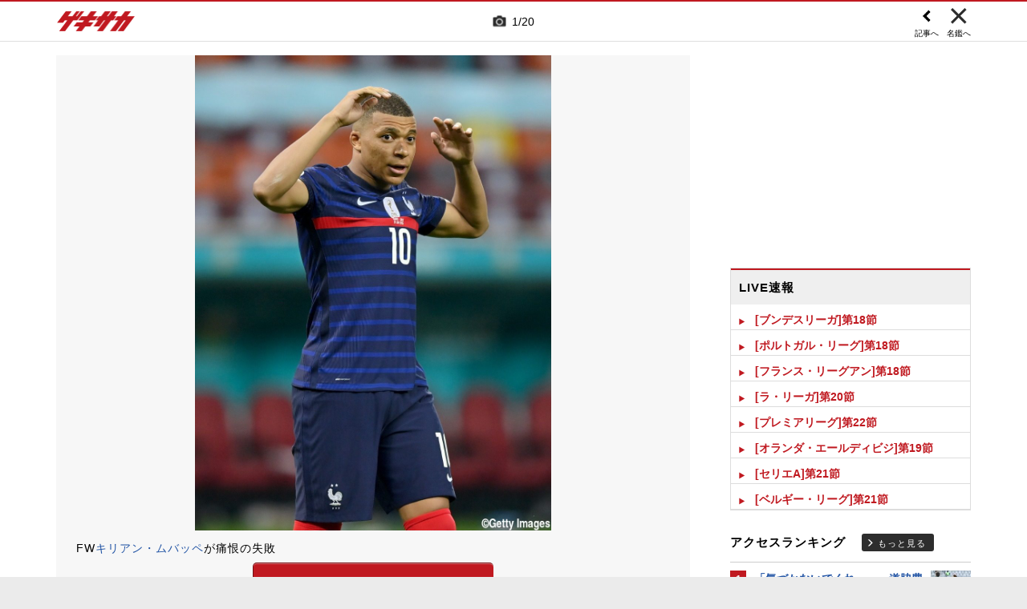

--- FILE ---
content_type: text/html; charset=UTF-8
request_url: https://web.gekisaka.jp/relatedarticle/photonews?player_id=43688&order=new&t=%EF%BD%B7%EF%BE%98%EF%BD%B1%EF%BE%9D%EF%BD%A5%EF%BE%91%EF%BE%8A%EF%BE%9E%EF%BD%AF%EF%BE%8D%EF%BE%9F%E3%81%AE%E5%86%99%E7%9C%9F%E7%89%B9%E9%9B%86%20%7C%20%E3%82%B2%E3%82%AD%E3%82%B5%E3%82%AB&src=sdkpreparse&page=15
body_size: 18653
content:
<!DOCTYPE html PUBLIC "-//W3C//DTD HTML 4.0 Transitional//EN" "http://www.w3.org/TR/html4/loose.dtd">
<!--[if lt IE 7 ]><html class="ie ie6" lang="ja" itemscope itemtype="http://schema.org/Article"><![endif]-->
<!--[if IE 7 ]><html class="ie ie7" lang="ja" itemscope itemtype="http://schema.org/Article"><![endif]-->
<!--[if IE 8 ]><html class="ie ie8" lang="ja" itemscope itemtype="http://schema.org/Article"><![endif]-->
<!--[if (gte IE 9)|!(IE)]><!--><html lang="ja" itemscope itemtype="http://schema.org/Article"><!--<![endif]-->
<head>
	<!-- meta http-equiv="X-UA-Compatible" content="IE=8" /-->
	<!-- Basic Page Needs
	  ================================================== -->
	<meta charset="utf-8">
	<title>キリアン・ムバッペの写真特集 | ゲキサカ</title>
	<meta name="keywords" content="スポーツ,サッカー,フットボール,ニュース,写真,画像,フォトギャラリー,キリアン・ムバッペ,レアル・マドリー,ラ・リーガ">
	<meta name="description" content="レアル・マドリーに所属するキリアン・ムバッペのフォトギャラリー。懐かしい秘蔵写真から最新の写真まで、さまざまな画像をまとめて見ることができます。">
	<meta name="robots" content="max-image-preview:large">
			<link rel="canonical" href="https://web.gekisaka.jp/relatedarticle/photonews?player_id=43688&order=new&news_id=335383&photo_no=2">
		<!-- Le fav and touch icons -->
	<link rel="apple-touch-icon-precomposed" sizes="144x144" href="//f.image.geki.jp/data/image/etc/apple-touch-icon-red.png">
	<link rel="apple-touch-icon-precomposed" sizes="114x114" href="//f.image.geki.jp/data/image/etc/apple-touch-icon-red.png">
	<link rel="apple-touch-icon-precomposed" sizes="72x72" href="//f.image.geki.jp/data/image/etc/apple-touch-icon-red.png">
	<link rel="apple-touch-icon-precomposed" href="//f.image.geki.jp/data/image/etc/apple-touch-icon-red.png">
	<!-- <link rel="shortcut icon" href=""> -->
	<meta name="format-detection" content="telephone=no">
	<meta name="viewport" content="width=device-width, initial-scale=1.0">
	<meta name="apple-mobile-web-app-capable" content="no">

	<meta property="og:title" content="キリアン・ムバッペの写真特集 | ゲキサカ">
	<meta property="og:type" content="blog">
	<meta property="og:url" content="https://web.gekisaka.jp/relatedarticle/photonews?player_id=43688&order=new&news_id=335383&photo_no=2">
			<meta property="og:image" content="https://f.image.geki.jp/data/image/news/2560/336000/335383/news_335383_2.jpg?time=20210629231442">
		<meta property="og:description" content="レアル・マドリーに所属するキリアン・ムバッペのフォトギャラリー。懐かしい秘蔵写真から最新の写真まで、さまざまな画像をまとめて見ることができます。">
	<meta property="og:site_name" content="ゲキサカ">
	<meta property="fb:app_id" content="257252710958764">

			<meta name="twitter:card" content="summary_large_image">
		<meta name="twitter:site" content="@gekisaka">
	<meta name="twitter:title" content="キリアン・ムバッペの写真特集 | ゲキサカ">
	<meta name="twitter:description" content="レアル・マドリーに所属するキリアン・ムバッペのフォトギャラリー。懐かしい秘蔵写真から最新の写真まで、さまざまな画像をまとめて見ることができます。">
			<meta name="twitter:image:src" content="https://f.image.geki.jp/data/image/news/600/336000/335383/news_twitter_335383_2.jpg?time=20210629231442">
				<meta name="robots" content="noindex">
			
		
	
<!-- Google Tag Manager -->
<script>
if(navigator.userAgent.indexOf('gekisaka-app') == -1){
window.dataLayer = window.dataLayer || [];
dataLayer.push({'ga':'true'});
	dataLayer.push({
		'contents_type':'relatedarticle',
		'page_type':'photonews'
	});
(function(w,d,s,l,i){w[l]=w[l]||[];w[l].push({'gtm.start':
new Date().getTime(),event:'gtm.js'});var f=d.getElementsByTagName(s)[0],
j=d.createElement(s),dl=l!='dataLayer'?'&l='+l:'';j.async=true;j.src=
'https://www.googletagmanager.com/gtm.js?id='+i+dl;f.parentNode.insertBefore(j,f);
})(window,document,'script','dataLayer','GTM-PD548V8');
}
</script>
<!-- End Google Tag Manager -->
<!-- Global site tag (gtag.js) - Google Analytics -->
<script async src="https://www.googletagmanager.com/gtag/js?id=G-5HH7MH94SJ"></script>
<script>
  window.dataLayer = window.dataLayer || [];
  function gtag(){dataLayer.push(arguments);}
  gtag('js', new Date());

  gtag('config', 'G-5HH7MH94SJ');
</script>
<!-- End Global site tag (gtag.js) - Google Analytics -->
<script type="text/javascript" src="//f.image.geki.jp/js/ga_mig.js?v=1.1"></script>


	<!-- CSS ================================================== -->
	<script type="text/javascript">
		var device = navigator.userAgent;
		var issmartphone = false;
		if((device.indexOf('iPhone') > 0 && device.indexOf('iPad') == -1) || device.indexOf('iPod') > 0 || device.indexOf('Android') > 0){
			issmartphone = true;
		}
	</script>
	<link rel="stylesheet" type="text/css" href="//f.image.geki.jp/css/style.css">
	<link rel="stylesheet" type="text/css" href="//f.image.geki.jp/css/corner/style.css">

		<link rel="stylesheet" href="//f.image.geki.jp/css/corner/cal.css" type="text/css">
		<link rel="stylesheet" href="//f.image.geki.jp/css/corner/simplePagination.css" type="text/css">
	<link href="//web.gekisaka.jp/css/font-awesome.min.css" rel="stylesheet">
	<link href="//f.image.geki.jp/css/jquery.mmenu.css" rel="stylesheet">
	<link href="//f.image.geki.jp/css/renewal_201509.css?v=1.22" rel="stylesheet">
	<link href="//f.image.geki.jp/css/corner/app.css" rel="stylesheet">
	<link href="//f.image.geki.jp/css/corner/photonews.css?v=1.5" rel="stylesheet" media="all">

			<link rel="preload" href="//f.image.geki.jp/data/image/news/2560/336000/335383/news_335383_2.jpg?time=20210629231442" as="image">

				<style>
			#access-ranking {
				margin-top: 0px;
			}

			#photonews .entry-body .btn.ar_left {
				margin-bottom: 1.844px;
			}
		</style>
	
	<!-- IE css -->
	<!--[if lt IE 8]>
		<link href="//f.image.geki.jp/css/corner/ie.css" rel="stylesheet" media="all">
	<![endif]-->

	<script type="text/javascript" src="https://ajax.googleapis.com/ajax/libs/jquery/1.7.2/jquery.min.js"></script>
	<script type="text/javascript" src="//f.image.geki.jp/js/jquery.history.js"></script>
	<script type="text/javascript" src="//f.image.geki.jp/js/jquery.lazyload.min.js"></script>
	<script type="text/javascript" src="//f.image.geki.jp/js/jquery.cookie.js"></script>
	<script type="text/javascript">
		$(document).ready(function(){ 
			$("img.lazy").lazyload({
				 effect_speed: 500,
				 effect : "fadeIn" 
			});
			$("#feature-plan img").lazyload({
				 effect_speed: 500,
				 effect : "fadeIn" 
			}); 
			$("#rank-access img").lazyload({
				 effect_speed: 500,
				 effect : "fadeIn" 
			}); 
		});
	</script>
	<script type="text/javascript">
		$(document).ready(function(){
			document.getElementById('zone-top').style.display = "block";
		});
	</script>
	<script type="text/javascript" src="//f.image.geki.jp/js/app.js?v=1.1"></script>
    <script type="text/javascript" src="//f.image.geki.jp/js/jquery-ui-1.9.2.custom.min.js"></script>
	
				
				<script type="text/javascript" src="//f.image.geki.jp/js/player-photonews.js?v=1.6"></script>
	
	<!-- CSS ================================================== -->

	
<script async src='https://securepubads.g.doubleclick.net/tag/js/gpt.js'></script>
<script>
(function(){
  var dmads = document.createElement('script');
  dmads.async = true;
  if ( issmartphone ) {
    dmads.src = 'https://ads.rubiconproject.com/prebid/16348_gekisaka_SP.js';
  } else {
    dmads.src = 'https://ads.rubiconproject.com/prebid/16348_gekisaka_PC.js';	
  }
  var node = document.getElementsByTagName('script')[0];
  node.parentNode.insertBefore(dmads, node);
})();
</script>
<script>
  !function (a9, a, p, s, t, A, g) { if (a[a9]) return; function q(c, r) { a[a9]._Q.push([c, r]) } a[a9] = { init: function () { q('i', arguments) }, fetchBids: function () { q('f', arguments) }, setDisplayBids: function () { }, targetingKeys: function () { return [] }, _Q: [] }; A = p.createElement(s); A.async = !0; A.src = t; g = p.getElementsByTagName(s)[0]; g.parentNode.insertBefore(A, g) }('apstag', window, document, 'script', '//c.amazon-adsystem.com/aax2/apstag.js');
</script>


<script>
var googletag = googletag || {};
googletag.cmd = googletag.cmd || [];

var pbjs = pbjs || {};
pbjs.que = pbjs.que || [];
</script>

<!-- GAM Header Tag Start -->
<script>
var gptadslots = [];
googletag.cmd.push(function() {
  if ( issmartphone ) {
	gptadslots['SP_Interstitial'] = googletag.defineOutOfPageSlot('/134974094/gekisaka1/GS_SP_Interstitial', googletag.enums.OutOfPageFormat.INTERSTITIAL).addService(googletag.pubads());
	gptadslots['SP_FOOTER_A'] = googletag.defineSlot('/134974094/gekisaka1/SP_FOOTER_A', [[1, 1], [300, 250],'fluid'], 'SP_FOOTER_A').addService(googletag.pubads());
	gptadslots['SP_NEWS_D'] = googletag.defineSlot('/134974094/gekisaka1/SP_NEWS_D', [[1, 1], [320, 100], [320, 50], [320, 110], [320, 180], [320, 130], [320, 75],'fluid'], 'SP_NEWS_D').addService(googletag.pubads());
	gptadslots['SP_NEWS_D_txt'] = googletag.defineSlot('/134974094/gekisaka1/SP_NEWS_D_txt', [[320, 100], [320, 50], [1, 1], 'fluid'], 'SP_NEWS_D_txt').addService(googletag.pubads());
	gptadslots['SP_NEWS_E'] = googletag.defineSlot('/134974094/gekisaka1/SP_NEWS_E', [[1, 1], [336, 280], [300, 250], 'fluid'], 'SP_NEWS_E').addService(googletag.pubads());
	gptadslots['SP_NEWS_Y1v2'] = googletag.defineSlot('/134974094/gekisaka1/SP_NEWS_Y1v2', [[1, 1], [320, 100], [320, 50], [320, 173], [336, 280], [300, 250],'fluid'], 'SP_NEWS_Y1v2').addService(googletag.pubads());
	gptadslots['SP_comic_01'] = googletag.defineSlot('/134974094/gekisaka1/SP_comic_01', [[1, 1], [320, 100], [320, 50], [336, 280], [300, 250], 'fluid'], 'SP_comic_01').addService(googletag.pubads());
	gptadslots['SP_comic_02'] = googletag.defineSlot('/134974094/gekisaka1/SP_comic_02', [[1, 1], [300, 150], [336, 280], [300, 250]], 'SP_comic_02').addService(googletag.pubads());
	gptadslots['SP_TOP_A'] = googletag.defineSlot('/134974094/gekisaka1/SP_TOP_A', [[1, 1], [300,250], [320,180], [320, 130], [320, 110], [320, 75], [320, 50], 'fluid'], 'SP_TOP_A').addService(googletag.pubads());
	gptadslots['SP_TOP_B'] = googletag.defineSlot('/134974094/gekisaka1/SP_TOP_B', [[1, 1], [320, 180], [320, 130], [320, 110], [320, 75], [320, 50], [300, 250], 'fluid'], 'SP_TOP_B').addService(googletag.pubads());
	gptadslots['SP_JACK_TOP'] = googletag.defineSlot('/134974094/gekisaka1/SP_JACK_TOP', [[1, 1]], 'SP_JACK_TOP').addService(googletag.pubads());
	gptadslots['SP_JACK_NEWS'] = googletag.defineSlot('/134974094/gekisaka1/SP_JACK_NEWS', [[1, 1],[320, 50], 'fluid'], 'SP_JACK_NEWS').addService(googletag.pubads());
	gptadslots['SP_SPIKE-DB_rectangle_A'] = googletag.defineSlot('/134974094/gekisaka1/SP_SPIKE-DB_rectangle_A', [[1, 1], [336, 280], [300, 250]], 'SP_SPIKE-DB_rectangle_A').addService(googletag.pubads());
	gptadslots['GS_SP_ARTICLE_PV'] = googletag.defineSlot('/134974094/gekisaka1/GS_SP_ARTICLE_PV', [[320, 200], [1, 1]], 'GS_SP_ARTICLE_PV').addService(googletag.pubads());
	gptadslots['SP_TOP_PR_1'] = googletag.defineSlot('/134974094/gekisaka1/SP_TOP_PR_1', [[1, 1], 'fluid'], 'SP_TOP_PR_1').addService(googletag.pubads());
	gptadslots['SP_TOP_PR_2'] = googletag.defineSlot('/134974094/gekisaka1/SP_TOP_PR_2', [[1, 1], 'fluid'], 'SP_TOP_PR_2').addService(googletag.pubads());
	gptadslots['SP_TOP_PR_3'] = googletag.defineSlot('/134974094/gekisaka1/SP_TOP_PR_3', [[1, 1], 'fluid'], 'SP_TOP_PR_3').addService(googletag.pubads());
	gptadslots['SP_TOP_PR_4'] = googletag.defineSlot('/134974094/gekisaka1/SP_TOP_PR_4', [[1, 1], 'fluid'], 'SP_TOP_PR_4').addService(googletag.pubads());
	gptadslots['SP_NEWS_PR_1'] = googletag.defineSlot('/134974094/gekisaka1/SP_NEWS_PR_1', [[1, 1], 'fluid'], 'SP_NEWS_PR_1').addService(googletag.pubads());
	gptadslots['SP_NEWS_PR_2'] = googletag.defineSlot('/134974094/gekisaka1/SP_NEWS_PR_2', [[1, 1], 'fluid'], 'SP_NEWS_PR_2').addService(googletag.pubads());
	gptadslots['SP_NEWS_detail_PR_1'] = googletag.defineSlot('/134974094/gekisaka1/SP_NEWS_detail_PR_1', [[1, 1], 'fluid'], 'SP_NEWS_detail_PR_1').addService(googletag.pubads());
	gptadslots['SP_NEWS_inread'] = googletag.defineSlot('/134974094/gekisaka1/SP_NEWS_inread', [[1, 1],[300,250],[320,180],'fluid'], 'SP_NEWS_inread').addService(googletag.pubads());
	gptadslots['SP_FOOTER_Yahoo'] = googletag.defineSlot('/134974094/gekisaka1/SP_FOOTER_Yahoo', [[1, 1], [320, 50]], 'SP_FOOTER_Yahoo').addService(googletag.pubads());
	gptadslots['SP_Special_1'] = googletag.defineSlot('/134974094/gekisaka1/SP_Special_1', [[1, 1], [320, 100], [320, 50], [300, 100], [320, 180], [300, 250], [336, 280],[320, 75],'fluid'], 'SP_Special_1').addService(googletag.pubads());
	gptadslots['SP_Special_2'] = googletag.defineSlot('/134974094/gekisaka1/SP_Special_2', [[1, 1], [320, 100], [320, 50], [300, 100], [320, 180], [300, 250], [336, 280],[320, 75],'fluid'], 'SP_Special_2').addService(googletag.pubads());
	gptadslots['SP_Special_3'] = googletag.defineSlot('/134974094/gekisaka1/SP_Special_3', [[1, 1], [320, 100], [320, 50], [300, 100], [320, 180], [300, 250], [336, 280],[320, 75],'fluid'], 'SP_Special_3').addService(googletag.pubads());
	gptadslots['SP_NEWS_overlay'] = googletag.defineSlot('/134974094/gekisaka1/SP_NEWS_overlay', [[1, 1], [320, 50],[320, 70],'fluid'], 'SP_NEWS_overlay').addService(googletag.pubads());

  } else {
	gptadslots['PC_FOOTER_A'] = googletag.defineSlot('/134974094/gekisaka1/PC_FOOTER_A', [[1, 1], [728, 90],  'fluid'], 'PC_FOOTER_A').addService(googletag.pubads());
	gptadslots['PC_SIDE_A'] = googletag.defineSlot('/134974094/gekisaka1/PC_SIDE_A', [[1, 1], [300, 600], [300, 250],  'fluid'], 'PC_SIDE_A').addService(googletag.pubads());
	gptadslots['PC_SIDE_B'] = googletag.defineSlot('/134974094/gekisaka1/PC_SIDE_B', [[1, 1], [300, 250],  'fluid'], 'PC_SIDE_B').addService(googletag.pubads());
	gptadslots['PC_NEWS_D'] = googletag.defineSlot('/134974094/gekisaka1/PC_NEWS_D', [[1, 1], [970, 250], [970, 90], [728, 90], 'fluid'], 'PC_NEWS_D').addService(googletag.pubads());
	gptadslots['PC_NEWS_detail_PR_1'] = googletag.defineSlot('/134974094/gekisaka1/PC_NEWS_detail_PR_1', [[1, 1], 'fluid'], 'PC_NEWS_detail_PR_1').addService(googletag.pubads());
	gptadslots['PC_NEWS_PHOTO'] = googletag.defineSlot('/134974094/gekisaka1/PC_NEWS_PHOTO', [[1, 1], [300, 250], 'fluid'], 'PC_NEWS_PHOTO').addService(googletag.pubads());
	gptadslots['PC_NEWS_E'] = googletag.defineSlot('/134974094/gekisaka1/PC_NEWS_E', [[1, 1], [336, 280], [300, 250], 'fluid'], 'PC_NEWS_E').addService(googletag.pubads());
	gptadslots['PC_NEWS_E2_Yahoo'] = googletag.defineSlot('/134974094/gekisaka1/PC_NEWS_E2_Yahoo', [[1, 1], [336, 280], [300, 250], 'fluid'], 'PC_NEWS_E2_Yahoo').addService(googletag.pubads());
	gptadslots['PC_NEWS_Y1v2'] = googletag.defineSlot('/134974094/gekisaka1/PC_NEWS_Y1v2', [[1, 1], [728, 130], [728, 90], 'fluid'], 'PC_NEWS_Y1v2').addService(googletag.pubads());
	gptadslots['PC_comic_01'] = googletag.defineSlot('/134974094/gekisaka1/PC_comic_01', [[1, 1], [336, 280], [300, 250], 'fluid'], 'PC_comic_01').addService(googletag.pubads());
	gptadslots['PC_comic_02'] = googletag.defineSlot('/134974094/gekisaka1/PC_comic_02', [[1, 1], [336, 280], [300, 250], [300, 150], 'fluid'], 'PC_comic_02').addService(googletag.pubads());
	gptadslots['PC_TOP_A'] = googletag.defineSlot('/134974094/gekisaka1/PC_TOP_A', [[1, 1], [731, 150], [728, 90], 'fluid'], 'PC_TOP_A').addService(googletag.pubads());
	gptadslots['PC_TOP_B'] = googletag.defineSlot('/134974094/gekisaka1/PC_TOP_B', [[1, 1], [731, 150], [728, 90], 'fluid'], 'PC_TOP_B').addService(googletag.pubads());
	gptadslots['PC_SPIKE-DB_rectangle_A'] = googletag.defineSlot('/134974094/gekisaka1/PC_SPIKE-DB_rectangle_A', [[1, 1], [336, 280], [300, 250], 'fluid'], 'PC_SPIKE-DB_rectangle_A').addService(googletag.pubads());
	gptadslots['PC_PR'] = googletag.defineSlot('/134974094/gekisaka1/PC_PR', [[300, 90], 'fluid', [1,1]], 'PC_PR').addService(googletag.pubads());
	gptadslots['PC_NEWS_PR_1'] = googletag.defineSlot('/134974094/gekisaka1/PC_NEWS_PR_1', [[1, 1], [300, 90], 'fluid'], 'PC_NEWS_PR_1').addService(googletag.pubads());
	gptadslots['PC_NEWS_PR_2'] = googletag.defineSlot('/134974094/gekisaka1/PC_NEWS_PR_2', [[1, 1], [300, 90], 'fluid'], 'PC_NEWS_PR_2').addService(googletag.pubads());
	gptadslots['PC_TOP_PR_1'] = googletag.defineSlot('/134974094/gekisaka1/PC_TOP_PR_1', [[1, 1], [300, 90], 'fluid'], 'PC_TOP_PR_1').addService(googletag.pubads());
	gptadslots['PC_NEWS_inread'] = googletag.defineSlot('/134974094/gekisaka1/PC_NEWS_inread', [[1, 1],[480,270],[468,60],'fluid'], 'PC_NEWS_inread').addService(googletag.pubads());
	gptadslots['PC_Special_1'] = googletag.defineSlot('/134974094/gekisaka1/PC_Special_1', [[1, 1], [468, 60], [640, 100], [728, 90],'fluid'], 'PC_Special_1').addService(googletag.pubads());
	gptadslots['PC_Special_2'] = googletag.defineSlot('/134974094/gekisaka1/PC_Special_2', [[1, 1], [468, 60], [640, 100], [728, 90],'fluid'], 'PC_Special_2').addService(googletag.pubads());
	gptadslots['PC_Special_3'] = googletag.defineSlot('/134974094/gekisaka1/PC_Special_3', [[1, 1], [468, 60], [640, 100], [728, 90],'fluid'], 'PC_Special_3').addService(googletag.pubads());
	gptadslots['PC_Special_Portrait_L'] = googletag.defineSlot('/134974094/gekisaka1/PC_Special_Portrait_L', [[1, 1], [120, 600], [300, 600], [300, 1000],'fluid'], 'PC_Special_Portrait_L').addService(googletag.pubads());
	gptadslots['PC_Special_Portrait_R'] = googletag.defineSlot('/134974094/gekisaka1/PC_Special_Portrait_R', [[1, 1], [120, 600], [300, 600], [300, 1000],'fluid'], 'PC_Special_Portrait_R').addService(googletag.pubads());
	gptadslots['PC_TOP_Billboard'] = googletag.defineSlot('/134974094/gekisaka1/PC_TOP_Billboard', [[1, 1], [970, 250], [728, 90], 'fluid'], 'PC_TOP_Billboard').addService(googletag.pubads());

  }

  googletag.pubads().collapseEmptyDivs(true,true);
  googletag.pubads().enableSingleRequest();
  googletag.pubads().disableInitialLoad();
  googletag.enableServices();
  if (issmartphone) {
    googletag.display(gptadslots['SP_Interstitial']);
  }
});

var cX = cX || {}; cX.callQueue = cX.callQueue || [];
cX.callQueue.push(['invoke', function () {
var cx_segments = cX.getUserSegmentIds({ persistedQueryId: 'ecd8a91406d797e64447b1e941fffcac99f45a94' });
    googletag.cmd.push(function () {
    googletag.pubads().setTargeting('CxSegments', cx_segments);
    });
    cX.getSegments("20cf87c26683f0c58e0e9a1fa917d76eaf94849b", function (segments) {
    var contextualIds = [];
        cX.Array.forEach(segments, function (cxTypedSegment, index) {
        if (cxTypedSegment.type === "contextual") {
        contextualIds.push(cxTypedSegment.id);
            }
        });
        googletag.cmd.push(function () {
        googletag.pubads().setTargeting("CxContext", contextualIds);
        });
    });
}]);

</script>

<script>
// Timeout
var apstagTimeout = 1500;
var failSafeTimeout = 3500;

apstag.init({
  pubID: '3598',
  adServer: 'googletag',
  bidTimeout: apstagTimeout
});

var apstagSlots = [];
if ( issmartphone ) {

	apstagSlots.push( { slotID: 'SP_TOP_B', slotName: '/134974094/gekisaka1/SP_TOP_B', sizes: [[300, 250], [320, 180], [320, 50]] } );
	apstagSlots.push( { slotID: 'SP_NEWS_D', slotName: '/134974094/gekisaka1/SP_NEWS_D', sizes: [[320, 100], [320, 50], [320, 180]] } );
	apstagSlots.push( { slotID: 'SP_NEWS_E', slotName: '/134974094/gekisaka1/SP_NEWS_E', sizes: [[336, 280], [300, 250]] } );
	apstagSlots.push( { slotID: 'SP_JACK_NEWS', slotName: '/134974094/gekisaka1/SP_JACK_NEWS', sizes: [[320, 50]] } );
	apstagSlots.push( { slotID: 'SP_NEWS_overlay', slotName: '/134974094/gekisaka1/SP_NEWS_overlay', sizes: [[320, 50]] } );

} else {

	apstagSlots.push( { slotID: 'PC_TOP_B', slotName: '/134974094/gekisaka1/PC_TOP_B', sizes: [[728, 90]] } );
	apstagSlots.push( { slotID: 'PC_SIDE_A', slotName: '/134974094/gekisaka1/PC_SIDE_A', sizes: [[300, 600], [300, 250]] } );
	apstagSlots.push( { slotID: 'PC_SIDE_B', slotName: '/134974094/gekisaka1/PC_SIDE_B', sizes: [[300, 250]] } );
	apstagSlots.push( { slotID: 'PC_NEWS_D', slotName: '/134974094/gekisaka1/PC_NEWS_D', sizes: [[970, 250], [970, 90], [728, 90]] } );
	apstagSlots.push( { slotID: 'PC_NEWS_E', slotName: '/134974094/gekisaka1/PC_NEWS_E', sizes: [[336, 280], [300, 250]] } );
	apstagSlots.push( { slotID: 'PC_NEWS_PHOTO', slotName: '/134974094/gekisaka1/PC_NEWS_PHOTO', sizes: [[300, 250]] } );
	apstagSlots.push( { slotID: 'PC_NEWS_E2_Yahoo', slotName: '/134974094/gekisaka1/PC_NEWS_E2_Yahoo', sizes: [[336, 280], [300, 250]] } );

}

function fetchHeaderBids() {
  var bidders = ['a9', 'prebid'];
  var requestManager = {
    adserverRequestSent: false
  };

  bidders.forEach(function(bidder) {
    requestManager[bidder] = false;
  })

  function allBiddersBack() {
    var allBiddersBack = bidders
      .map(function(bidder) {return requestManager[bidder]; })
      .filter(function(bool) {return bool;})
      .length === bidders.length;
    return allBiddersBack;
  }

  function headerBidderBack(bidder) {
    if (requestManager.adserverRequestSent === true) {
      return;
    }
    if (bidder === 'a9') {
      googletag.cmd.push(function() {
        apstag.setDisplayBids();
      });
    }
    requestManager[bidder] = true;
    if (allBiddersBack()) {
      sendAdserverRequest();
    }
  }

  function sendAdserverRequest() {
    if (requestManager.adserverRequestSent === true) {
      return;
    }
    requestManager.adserverRequestSent = true;
    googletag.cmd.push(function() {
      googletag.pubads().refresh();
    });
  }

  function requestBids() {
    apstag.fetchBids({
      slots: apstagSlots
    }, function(bids) {
      headerBidderBack('a9');
    });
    // Demand Manager (Prebid.js)
    googletag.cmd.push(function () {
      pbjs.que.push(function () {
        pbjs.rp.requestBids({
          callback: function (bidResponses) {

          }
        });
      });
    });
  }

  requestBids();
  window.setTimeout(function() {
    sendAdserverRequest();
  }, failSafeTimeout);
}

fetchHeaderBids();
</script>
		
<script type="text/javascript">
if(navigator.userAgent.indexOf('gekisaka-app') == -1){
	googletag.cmd.push(function() {
		googletag.pubads().setTargeting('URLs', location.pathname.substr(0,40));
		googletag.pubads().setTargeting('Ref', document.referrer.length>0?document.referrer.split('/')[2]:'null');
		googletag.pubads().setTargeting('contents_type', ['relatedarticle']);
		googletag.pubads().setTargeting('page_type', ['photonews']);
		googletag.pubads().setTargeting('PR', ['false']);
		googletag.pubads().setTargeting("strnativekey", "PytfL7PMPGEbMjHARJ3Qdr42");
		var gekicookies = document.cookie;
		if(gekicookies != ''){
			var gekicookieArray = gekicookies.split(';');
			for(var i = 0; i < gekicookieArray.length; i++){
				var gekicookie = gekicookieArray[i].split('=');
				if(gekicookie[0].match("KDS_A")){ googletag.pubads().setTargeting(gekicookie[0].replace(" ", ""), [gekicookie[1]]); }
				if(gekicookie[0].match("KDS_G")){ googletag.pubads().setTargeting(gekicookie[0].replace(" ", ""), [gekicookie[1]]); }
				if(gekicookie[0].match("KDS_B")){ googletag.pubads().setTargeting(gekicookie[0].replace(" ", ""), [gekicookie[1]]); }
			}
		}
	});

}
</script>

	<script>window["_GOOG_TRANS_EXT_VER"] = "1";</script>

	<script type="text/javascript" src="//f.image.geki.jp/js/jkl-calendar.js" charset="Shift_JIS"></script>
	<script src="https://store.f.image.geki.jp/store/assets/v1/js/slick.min.js"></script>

<script type="text/javascript">
function fetchLazyloadingBids(apstagLazyloadingSlot, slotName) {
  if (false === gptadslots.hasOwnProperty(slotName)){
    return false;
  }

  var lazyloadingBidders = ['a9', 'prebid'];
  var lazyloadingRequestManager = {
    adserverRequestSent: false
  };

  lazyloadingBidders.forEach(function(bidder) {
    lazyloadingRequestManager[bidder] = false;
  })

  function allLazyloadingBiddersBack() {
    var allLazyloadingBiddersBack = lazyloadingBidders
      .map(function(bidder) {return lazyloadingRequestManager[bidder]; })
      .filter(function(bool) {return bool;})
      .length === lazyloadingBidders.length;
    return allLazyloadingBiddersBack;
  }

  function lazyloadingBidderBack(bidder) {
    if (lazyloadingRequestManager.adserverRequestSent === true) {
      return;
    }
    if (bidder === 'a9') {
      googletag.cmd.push(function() {
        apstag.setDisplayBids();
      });
    } else if (bidder === 'prebid') {
      // DO NOTHING
    }
    lazyloadingRequestManager[bidder] = true;
    if (allLazyloadingBiddersBack()) {
      sendLazyloadingAdserverRequest();
    }
  }

  function sendLazyloadingAdserverRequest() {
    if (lazyloadingRequestManager.adserverRequestSent === true) {
      return;
    }
    lazyloadingRequestManager.adserverRequestSent = true;
    googletag.cmd.push(function() {
      googletag.pubads().refresh([gptadslots[slotName]]);
    });
  }

  function requestLazyloadingBids() {
    // TAM
    apstag.fetchBids({
      // Hard-Coded
      slots: [apstagLazyloadingSlot]
    }, function(bids) {
      lazyloadingBidderBack('a9');
    });
    // Demand Manager (Prebid.js)
    googletag.cmd.push(function() {
      pbjs.que.push(function() {
        pbjs.rp.requestBids({
          callback: function (bidResponses) {
            lazyloadingBidderBack('prebid');
          },
          gptSlotObjects: [gptadslots[slotName]]
        });
      });
    });
  }

  requestLazyloadingBids();
  window.setTimeout(function() {
    sendLazyloadingAdserverRequest();
  }, failSafeTimeout);
}
</script>
</head>
<body id="photonews" class="js" data-twttr-rendered="true">
<!-- Google Tag Manager (noscript) --><noscript><iframe src="https://www.googletagmanager.com/ns.html?id=GTM-PD548V8"height="0" width="0" style="display:none;visibility:hidden"></iframe></noscript><!-- End Google Tag Manager (noscript) -->
<!-- header -->
<div id="zone-top">
	<header id="header">
		<div class="row">
			<div class="nav-top">
				<div class="nav-top_inner">
					<ul class="top-left">
						<li><h1 id="nav-logo"><a href="/">ゲキサカ</a></h1></li>
					</ul>
											<div class="top-center">
							<div class="slick-counter">
								<span class="photonews_slide_current">1</span>
								<span class="photonews_slide_total">20</span>
							</div>
						</div><!-- .top-center -->
										<div class="top-right">
						<a href="" class="close-btn">
							<div class="close">
								<img src="//f.image.geki.jp/images/close.png" alt="">
																<span>名鑑へ</span>
															</div><!-- .close -->
						</a>
					</div><!-- .top-right -->
										<div class="top-right top-right-left">
						<a href="//web.gekisaka.jp/photonews/euro/detail/?335383-335383-pn&photo_no=2#photolist" class="news-link-btn">
							<div class="close">
								<img src="//f.image.geki.jp/images/big_arrow_left.png" alt="">
								<span>記事へ</span>
							</div><!-- .close -->
						</a>
					</div><!-- .top-right-left -->
									</div><!-- .nav-top_inner -->
			</div><!-- #nav-top -->
		</div><!-- .row -->
	</header>
</div>

<!-- end header -->

<div id="wrap">
	
<div id='SP_NEWS_overlay' style='position:fixed;left:0;bottom:0;z-index:100;max-height:100px;width:100%;text-align:center'>
	<script> if ( issmartphone ) googletag.cmd.push(function() { googletag.display('SP_NEWS_overlay'); });</script>
</div>

	<div id="fb-root"></div>
	<script>(function(d, s, id) {
		var js, fjs = d.getElementsByTagName(s)[0];
		if (d.getElementById(id)) return;
		js = d.createElement(s); js.id = id;
		js.src = "https://connect.facebook.net/ja_JP/sdk.js#xfbml=1&version=v3.0";
		fjs.parentNode.insertBefore(js, fjs);
	}(document, 'script', 'facebook-jssdk'));</script>

	<!--[if lt IE 7]>
		<p class="chromeframe"> <strong>outdated</strong> browser. Please <a href="http://browsehappy.com/">upgrade your browser</a> to improve your experience.</p>
	<![endif]-->	<!-- end head include-->

	<!-- loop-single.php -->
	
	<div id="zones-middle" class="row">
		<div class="zones-middle-container">
			<!--=========== contents ============-->
				<article id="single-main" class="entry-post-container">
		
				
		
						<input type="hidden" name="page" value="15">
			<input type="hidden" name="order_new" value="//web.gekisaka.jp/relatedarticle/photonews?player_id=43688&order=new&news_id=443179&photo_no=2">
			<input type="hidden" name="order_old" value="//web.gekisaka.jp/relatedarticle/photonews?player_id=43688&order=old&news_id=210020&photo_no=9">
			<input type="hidden" name="photo_max_count" value="20">
			<input type="hidden" name="photo_list" value='[{"mst_id_news":"335383","photo_no":"2","mst_id_player":"43688","news_type":"2","category_id":"31","subject":"\u6fc0\u95d8\u306e\u30d5\u30e9\u30f3\u30b9\u5bfe\u30b9\u30a4\u30b9\u306fPK\u6226\u3078\u20265\u4eba\u76ee\u3067\u6c7a\u7740\u3001\u30e0\u30d0\u30c3\u30davs\u30be\u30de\u30fc(10\u679a)","body":"\u300028\u65e5\u3001\u6b27\u5dde\u9078\u624b\u6a29(EURO2020)\u306e\u6c7a\u52dd\u30c8\u30fc\u30ca\u30e1\u30f3\u30c81\u56de\u6226\u304c\u884c\u308f\u308c\u3001{{c|\u30d5\u30e9\u30f3\u30b9\u4ee3\u8868}}\u3068{{c|\u30b9\u30a4\u30b9\u4ee3\u8868}}\u304c\u5bfe\u6226\u3057\u30013-3\u3067\u7a81\u5165\u3057\u305fPK\u6226\u3092\u30b9\u30a4\u30b9\u304c5-4\u3067\u5236\u3057\u305f\u3002\r\n<noyahoo><hr\/><a href=\"https:\/\/web.gekisaka.jp\/pickup\/detail\/?296421-296421-fl\">\u25cfEURO2020\u7279\u96c6<\/a><\/noyahoo>","newssrc":"0","open_day":"2021-06-29 23:14:00","update_day":"2021-06-29 23:14:42","fp_id":"335383","fp_cat":"pn","file_ext":"jpg","org_file_ext":"jpg","caption":"FW{{\u30ad\u30ea\u30a2\u30f3\u30fb\u30e0\u30d0\u30c3\u30da}}\u304c\u75db\u6068\u306e\u5931\u6557","caption_translation":"FW<pcsmp><a href=\"\/\/web.gekisaka.jp\/player\/?43688-43688-eup\">\u30ad\u30ea\u30a2\u30f3\u30fb\u30e0\u30d0\u30c3\u30da<\/a><\/pcsmp>\u304c\u75db\u6068\u306e\u5931\u6557","copyright":"Getty Images","copyright_color":"1","news_url":"\/\/web.gekisaka.jp\/photonews\/euro\/detail\/?335383-335383-pn&photo_no=2#photolist"},{"mst_id_news":"335383","photo_no":"3","mst_id_player":"43688","news_type":"2","category_id":"31","subject":"\u6fc0\u95d8\u306e\u30d5\u30e9\u30f3\u30b9\u5bfe\u30b9\u30a4\u30b9\u306fPK\u6226\u3078\u20265\u4eba\u76ee\u3067\u6c7a\u7740\u3001\u30e0\u30d0\u30c3\u30davs\u30be\u30de\u30fc(10\u679a)","body":"\u300028\u65e5\u3001\u6b27\u5dde\u9078\u624b\u6a29(EURO2020)\u306e\u6c7a\u52dd\u30c8\u30fc\u30ca\u30e1\u30f3\u30c81\u56de\u6226\u304c\u884c\u308f\u308c\u3001{{c|\u30d5\u30e9\u30f3\u30b9\u4ee3\u8868}}\u3068{{c|\u30b9\u30a4\u30b9\u4ee3\u8868}}\u304c\u5bfe\u6226\u3057\u30013-3\u3067\u7a81\u5165\u3057\u305fPK\u6226\u3092\u30b9\u30a4\u30b9\u304c5-4\u3067\u5236\u3057\u305f\u3002\r\n<noyahoo><hr\/><a href=\"https:\/\/web.gekisaka.jp\/pickup\/detail\/?296421-296421-fl\">\u25cfEURO2020\u7279\u96c6<\/a><\/noyahoo>","newssrc":"0","open_day":"2021-06-29 23:14:00","update_day":"2021-06-29 23:14:42","fp_id":"335383","fp_cat":"pn","file_ext":"jpg","org_file_ext":"jpg","caption":"\u30d5\u30e9\u30f3\u30b9\u304c\u6c7a\u52dd\u30c8\u30fc\u30ca\u30e1\u30f3\u30c81\u56de\u6226\u3067\u6557\u9000\u3068\u306a\u3063\u305f","caption_translation":"\u30d5\u30e9\u30f3\u30b9\u304c\u6c7a\u52dd\u30c8\u30fc\u30ca\u30e1\u30f3\u30c81\u56de\u6226\u3067\u6557\u9000\u3068\u306a\u3063\u305f","copyright":"Getty Images","copyright_color":"1","news_url":"\/\/web.gekisaka.jp\/photonews\/euro\/detail\/?335383-335383-pn&photo_no=3#photolist"},{"mst_id_news":"335383","photo_no":"5","mst_id_player":"43688","news_type":"2","category_id":"31","subject":"\u6fc0\u95d8\u306e\u30d5\u30e9\u30f3\u30b9\u5bfe\u30b9\u30a4\u30b9\u306fPK\u6226\u3078\u20265\u4eba\u76ee\u3067\u6c7a\u7740\u3001\u30e0\u30d0\u30c3\u30davs\u30be\u30de\u30fc(10\u679a)","body":"\u300028\u65e5\u3001\u6b27\u5dde\u9078\u624b\u6a29(EURO2020)\u306e\u6c7a\u52dd\u30c8\u30fc\u30ca\u30e1\u30f3\u30c81\u56de\u6226\u304c\u884c\u308f\u308c\u3001{{c|\u30d5\u30e9\u30f3\u30b9\u4ee3\u8868}}\u3068{{c|\u30b9\u30a4\u30b9\u4ee3\u8868}}\u304c\u5bfe\u6226\u3057\u30013-3\u3067\u7a81\u5165\u3057\u305fPK\u6226\u3092\u30b9\u30a4\u30b9\u304c5-4\u3067\u5236\u3057\u305f\u3002\r\n<noyahoo><hr\/><a href=\"https:\/\/web.gekisaka.jp\/pickup\/detail\/?296421-296421-fl\">\u25cfEURO2020\u7279\u96c6<\/a><\/noyahoo>","newssrc":"0","open_day":"2021-06-29 23:14:00","update_day":"2021-06-29 23:14:42","fp_id":"335383","fp_cat":"pn","file_ext":"jpg","org_file_ext":"jpg","caption":"PK\u6226\u307e\u3067\u3082\u3064\u308c\u8fbc\u3093\u3060\u30d5\u30e9\u30f3\u30b9\u5bfe\u30b9\u30a4\u30b9","caption_translation":"PK\u6226\u307e\u3067\u3082\u3064\u308c\u8fbc\u3093\u3060\u30d5\u30e9\u30f3\u30b9\u5bfe\u30b9\u30a4\u30b9","copyright":"Getty Images","copyright_color":"1","news_url":"\/\/web.gekisaka.jp\/photonews\/euro\/detail\/?335383-335383-pn&photo_no=5#photolist"},{"mst_id_news":"335383","photo_no":"6","mst_id_player":"43688","news_type":"2","category_id":"31","subject":"\u6fc0\u95d8\u306e\u30d5\u30e9\u30f3\u30b9\u5bfe\u30b9\u30a4\u30b9\u306fPK\u6226\u3078\u20265\u4eba\u76ee\u3067\u6c7a\u7740\u3001\u30e0\u30d0\u30c3\u30davs\u30be\u30de\u30fc(10\u679a)","body":"\u300028\u65e5\u3001\u6b27\u5dde\u9078\u624b\u6a29(EURO2020)\u306e\u6c7a\u52dd\u30c8\u30fc\u30ca\u30e1\u30f3\u30c81\u56de\u6226\u304c\u884c\u308f\u308c\u3001{{c|\u30d5\u30e9\u30f3\u30b9\u4ee3\u8868}}\u3068{{c|\u30b9\u30a4\u30b9\u4ee3\u8868}}\u304c\u5bfe\u6226\u3057\u30013-3\u3067\u7a81\u5165\u3057\u305fPK\u6226\u3092\u30b9\u30a4\u30b9\u304c5-4\u3067\u5236\u3057\u305f\u3002\r\n<noyahoo><hr\/><a href=\"https:\/\/web.gekisaka.jp\/pickup\/detail\/?296421-296421-fl\">\u25cfEURO2020\u7279\u96c6<\/a><\/noyahoo>","newssrc":"0","open_day":"2021-06-29 23:14:00","update_day":"2021-06-29 23:14:42","fp_id":"335383","fp_cat":"pn","file_ext":"jpg","org_file_ext":"jpg","caption":"\u5148\u653b\u306e\u30b9\u30a4\u30b9\u306f5\u4eba\u76ee\u304c\u6210\u529f\u3002\u5f8c\u653b\u306e\u30d5\u30e9\u30f3\u30b9\u306e5\u4eba\u76ee\u306f\u30e0\u30d0\u30c3\u30da","caption_translation":"\u5148\u653b\u306e\u30b9\u30a4\u30b9\u306f5\u4eba\u76ee\u304c\u6210\u529f\u3002\u5f8c\u653b\u306e\u30d5\u30e9\u30f3\u30b9\u306e5\u4eba\u76ee\u306f\u30e0\u30d0\u30c3\u30da","copyright":"Getty Images","copyright_color":"1","news_url":"\/\/web.gekisaka.jp\/photonews\/euro\/detail\/?335383-335383-pn&photo_no=6#photolist"},{"mst_id_news":"335379","photo_no":"1","mst_id_player":"43688","news_type":"2","category_id":"31","subject":"\u512a\u52dd\u5019\u88dc\u306e\u30d5\u30e9\u30f3\u30b9\u304c\u307e\u3055\u304b\u306e16\u5f37\u6557\u9000\u2026\u7d42\u76e4\u306e2\u70b9\u5dee\u30ea\u30fc\u30c9\u5b88\u308a\u304d\u308c\u305a\u3001PK\u6226\u3067\u6557\u308c\u308b(15\u679a)","body":"\u300028\u65e5\u3001\u6b27\u5dde\u9078\u624b\u6a29(EURO2020)\u306e\u6c7a\u52dd\u30c8\u30fc\u30ca\u30e1\u30f3\u30c81\u56de\u6226\u304c\u884c\u308f\u308c\u3001{{c|\u30d5\u30e9\u30f3\u30b9\u4ee3\u8868}}\u3068{{c|\u30b9\u30a4\u30b9\u4ee3\u8868}}\u304c\u5bfe\u6226\u3057\u30013-3\u3067\u7a81\u5165\u3057\u305fPK\u6226\u3092\u30b9\u30a4\u30b9\u304c5-4\u3067\u5236\u3057\u305f\u3002\r\n<noyahoo><hr\/><a href=\"https:\/\/web.gekisaka.jp\/pickup\/detail\/?296421-296421-fl\">\u25cfEURO2020\u7279\u96c6<\/a><\/noyahoo>","newssrc":"0","open_day":"2021-06-29 22:55:00","update_day":"2021-06-29 22:52:39","fp_id":"335379","fp_cat":"pn","file_ext":"jpg","org_file_ext":"jpg","caption":"PK\u6226\u3067FW{{\u30ad\u30ea\u30a2\u30f3\u30fb\u30e0\u30d0\u30c3\u30da}}\u304c\u5931\u6557","caption_translation":"PK\u6226\u3067FW<pcsmp><a href=\"\/\/web.gekisaka.jp\/player\/?43688-43688-eup\">\u30ad\u30ea\u30a2\u30f3\u30fb\u30e0\u30d0\u30c3\u30da<\/a><\/pcsmp>\u304c\u5931\u6557","copyright":"Getty Images","copyright_color":"1","news_url":"\/\/web.gekisaka.jp\/photonews\/euro\/detail\/?335379-335379-pn&photo_no=1#photolist"},{"mst_id_news":"335379","photo_no":"5","mst_id_player":"43688","news_type":"2","category_id":"31","subject":"\u512a\u52dd\u5019\u88dc\u306e\u30d5\u30e9\u30f3\u30b9\u304c\u307e\u3055\u304b\u306e16\u5f37\u6557\u9000\u2026\u7d42\u76e4\u306e2\u70b9\u5dee\u30ea\u30fc\u30c9\u5b88\u308a\u304d\u308c\u305a\u3001PK\u6226\u3067\u6557\u308c\u308b(15\u679a)","body":"\u300028\u65e5\u3001\u6b27\u5dde\u9078\u624b\u6a29(EURO2020)\u306e\u6c7a\u52dd\u30c8\u30fc\u30ca\u30e1\u30f3\u30c81\u56de\u6226\u304c\u884c\u308f\u308c\u3001{{c|\u30d5\u30e9\u30f3\u30b9\u4ee3\u8868}}\u3068{{c|\u30b9\u30a4\u30b9\u4ee3\u8868}}\u304c\u5bfe\u6226\u3057\u30013-3\u3067\u7a81\u5165\u3057\u305fPK\u6226\u3092\u30b9\u30a4\u30b9\u304c5-4\u3067\u5236\u3057\u305f\u3002\r\n<noyahoo><hr\/><a href=\"https:\/\/web.gekisaka.jp\/pickup\/detail\/?296421-296421-fl\">\u25cfEURO2020\u7279\u96c6<\/a><\/noyahoo>","newssrc":"0","open_day":"2021-06-29 22:55:00","update_day":"2021-06-29 22:52:39","fp_id":"335379","fp_cat":"pn","file_ext":"jpg","org_file_ext":"jpg","caption":"\u524d\u534a15\u5206\u306b\u5931\u70b9\u306e\u30d5\u30e9\u30f3\u30b9\u306f\u3001\u62bc\u3057\u6c17\u5473\u306b\u30b2\u30fc\u30e0\u3092\u9032\u3081\u308b\u304c\u3001\u67a0\u5185\u30b7\u30e5\u30fc\u30c80\u672c\u3067\u524d\u534a\u7d42\u4e86","caption_translation":"\u524d\u534a15\u5206\u306b\u5931\u70b9\u306e\u30d5\u30e9\u30f3\u30b9\u306f\u3001\u62bc\u3057\u6c17\u5473\u306b\u30b2\u30fc\u30e0\u3092\u9032\u3081\u308b\u304c\u3001\u67a0\u5185\u30b7\u30e5\u30fc\u30c80\u672c\u3067\u524d\u534a\u7d42\u4e86","copyright":"Getty Images","copyright_color":"1","news_url":"\/\/web.gekisaka.jp\/photonews\/euro\/detail\/?335379-335379-pn&photo_no=5#photolist"},{"mst_id_news":"335379","photo_no":"14","mst_id_player":"43688","news_type":"2","category_id":"31","subject":"\u512a\u52dd\u5019\u88dc\u306e\u30d5\u30e9\u30f3\u30b9\u304c\u307e\u3055\u304b\u306e16\u5f37\u6557\u9000\u2026\u7d42\u76e4\u306e2\u70b9\u5dee\u30ea\u30fc\u30c9\u5b88\u308a\u304d\u308c\u305a\u3001PK\u6226\u3067\u6557\u308c\u308b(15\u679a)","body":"\u300028\u65e5\u3001\u6b27\u5dde\u9078\u624b\u6a29(EURO2020)\u306e\u6c7a\u52dd\u30c8\u30fc\u30ca\u30e1\u30f3\u30c81\u56de\u6226\u304c\u884c\u308f\u308c\u3001{{c|\u30d5\u30e9\u30f3\u30b9\u4ee3\u8868}}\u3068{{c|\u30b9\u30a4\u30b9\u4ee3\u8868}}\u304c\u5bfe\u6226\u3057\u30013-3\u3067\u7a81\u5165\u3057\u305fPK\u6226\u3092\u30b9\u30a4\u30b9\u304c5-4\u3067\u5236\u3057\u305f\u3002\r\n<noyahoo><hr\/><a href=\"https:\/\/web.gekisaka.jp\/pickup\/detail\/?296421-296421-fl\">\u25cfEURO2020\u7279\u96c6<\/a><\/noyahoo>","newssrc":"0","open_day":"2021-06-29 22:55:00","update_day":"2021-06-29 22:52:39","fp_id":"335379","fp_cat":"pn","file_ext":"jpg","org_file_ext":"jpg","caption":"\u30d5\u30e9\u30f3\u30b9\u306f\u518d\u4e09\u30c1\u30e3\u30f3\u30b9\u3092\u4f5c\u308b\u3082\u5f97\u70b9\u3067\u304d\u305a","caption_translation":"\u30d5\u30e9\u30f3\u30b9\u306f\u518d\u4e09\u30c1\u30e3\u30f3\u30b9\u3092\u4f5c\u308b\u3082\u5f97\u70b9\u3067\u304d\u305a","copyright":"Getty Images","copyright_color":"1","news_url":"\/\/web.gekisaka.jp\/photonews\/euro\/detail\/?335379-335379-pn&photo_no=14#photolist"},{"mst_id_news":"335335","photo_no":"8","mst_id_player":"43688","news_type":"2","category_id":"31","subject":"\u524d\u56de\u5927\u4f1a\u6e96\u512a\u52dd\u306e\u30d5\u30e9\u30f3\u30b9\u3001\u6c7a\u6226\u306e\u5730\u30d6\u30ab\u30ec\u30b9\u30c8\u3067\u30d4\u30c3\u30c1\u30b3\u30f3\u30c7\u30a3\u30b7\u30e7\u30f3\u3092\u78ba\u8a8d(14\u679a)","body":"\u3000{{c|\u30d5\u30e9\u30f3\u30b9\u4ee3\u8868}}\u306f27\u65e5\u3001\u30c8\u30ec\u30fc\u30cb\u30f3\u30b0\u3092\u884c\u3063\u305f\u3002\u6b27\u5dde\u9078\u624b\u6a29(EURO2020)\u306e\u6c7a\u52dd\u30c8\u30fc\u30ca\u30e1\u30f3\u30c81\u56de\u6226\u3067\u30b9\u30a4\u30b9\u4ee3\u8868\u3068\u5bfe\u6226\u3059\u308b\u3002\r\n<noyahoo><hr\/><a href=\"https:\/\/web.gekisaka.jp\/pickup\/detail\/?296421-296421-fl\">\u25cfEURO2020\u7279\u96c6<\/a><\/noyahoo>","newssrc":"0","open_day":"2021-06-28 22:00:00","update_day":"2021-06-28 21:55:53","fp_id":"335335","fp_cat":"pn","file_ext":"jpg","org_file_ext":"jpg","caption":"\u6700\u5f8c\u306b\u6557\u308c\u305f\u8a66\u5408\u306f1992\u5e74\u307e\u3067\u3055\u304b\u306e\u307c\u308b","caption_translation":"\u6700\u5f8c\u306b\u6557\u308c\u305f\u8a66\u5408\u306f1992\u5e74\u307e\u3067\u3055\u304b\u306e\u307c\u308b","copyright":"Getty Images","copyright_color":"1","news_url":"\/\/web.gekisaka.jp\/photonews\/euro\/detail\/?335335-335335-pn&photo_no=8#photolist"},{"mst_id_news":"335335","photo_no":"9","mst_id_player":"43688","news_type":"2","category_id":"31","subject":"\u524d\u56de\u5927\u4f1a\u6e96\u512a\u52dd\u306e\u30d5\u30e9\u30f3\u30b9\u3001\u6c7a\u6226\u306e\u5730\u30d6\u30ab\u30ec\u30b9\u30c8\u3067\u30d4\u30c3\u30c1\u30b3\u30f3\u30c7\u30a3\u30b7\u30e7\u30f3\u3092\u78ba\u8a8d(14\u679a)","body":"\u3000{{c|\u30d5\u30e9\u30f3\u30b9\u4ee3\u8868}}\u306f27\u65e5\u3001\u30c8\u30ec\u30fc\u30cb\u30f3\u30b0\u3092\u884c\u3063\u305f\u3002\u6b27\u5dde\u9078\u624b\u6a29(EURO2020)\u306e\u6c7a\u52dd\u30c8\u30fc\u30ca\u30e1\u30f3\u30c81\u56de\u6226\u3067\u30b9\u30a4\u30b9\u4ee3\u8868\u3068\u5bfe\u6226\u3059\u308b\u3002\r\n<noyahoo><hr\/><a href=\"https:\/\/web.gekisaka.jp\/pickup\/detail\/?296421-296421-fl\">\u25cfEURO2020\u7279\u96c6<\/a><\/noyahoo>","newssrc":"0","open_day":"2021-06-28 22:00:00","update_day":"2021-06-28 21:55:53","fp_id":"335335","fp_cat":"pn","file_ext":"jpg","org_file_ext":"jpg","caption":"\u672a\u3060\u30b4\u30fc\u30eb\u304c\u751f\u307e\u308c\u3066\u3044\u306a\u3044FW{{\u30ad\u30ea\u30a2\u30f3\u30fb\u30e0\u30d0\u30c3\u30da}}","caption_translation":"\u672a\u3060\u30b4\u30fc\u30eb\u304c\u751f\u307e\u308c\u3066\u3044\u306a\u3044FW<pcsmp><a href=\"\/\/web.gekisaka.jp\/player\/?43688-43688-eup\">\u30ad\u30ea\u30a2\u30f3\u30fb\u30e0\u30d0\u30c3\u30da<\/a><\/pcsmp>","copyright":"Getty Images","copyright_color":"1","news_url":"\/\/web.gekisaka.jp\/photonews\/euro\/detail\/?335335-335335-pn&photo_no=9#photolist"},{"mst_id_news":"335335","photo_no":"14","mst_id_player":"43688","news_type":"2","category_id":"31","subject":"\u524d\u56de\u5927\u4f1a\u6e96\u512a\u52dd\u306e\u30d5\u30e9\u30f3\u30b9\u3001\u6c7a\u6226\u306e\u5730\u30d6\u30ab\u30ec\u30b9\u30c8\u3067\u30d4\u30c3\u30c1\u30b3\u30f3\u30c7\u30a3\u30b7\u30e7\u30f3\u3092\u78ba\u8a8d(14\u679a)","body":"\u3000{{c|\u30d5\u30e9\u30f3\u30b9\u4ee3\u8868}}\u306f27\u65e5\u3001\u30c8\u30ec\u30fc\u30cb\u30f3\u30b0\u3092\u884c\u3063\u305f\u3002\u6b27\u5dde\u9078\u624b\u6a29(EURO2020)\u306e\u6c7a\u52dd\u30c8\u30fc\u30ca\u30e1\u30f3\u30c81\u56de\u6226\u3067\u30b9\u30a4\u30b9\u4ee3\u8868\u3068\u5bfe\u6226\u3059\u308b\u3002\r\n<noyahoo><hr\/><a href=\"https:\/\/web.gekisaka.jp\/pickup\/detail\/?296421-296421-fl\">\u25cfEURO2020\u7279\u96c6<\/a><\/noyahoo>","newssrc":"0","open_day":"2021-06-28 22:00:00","update_day":"2021-06-28 21:55:53","fp_id":"335335","fp_cat":"pn","file_ext":"jpg","org_file_ext":"jpg","caption":"\u5f37\u529b\u306aFW\u9663\u306e\u653b\u6483\u529b\u304c\u671f\u5f85\u3055\u308c\u308b","caption_translation":"\u5f37\u529b\u306aFW\u9663\u306e\u653b\u6483\u529b\u304c\u671f\u5f85\u3055\u308c\u308b","copyright":"Getty Images","copyright_color":"1","news_url":"\/\/web.gekisaka.jp\/photonews\/euro\/detail\/?335335-335335-pn&photo_no=14#photolist"},{"mst_id_news":"335014","photo_no":"8","mst_id_player":"43688","news_type":"2","category_id":"31","subject":"\u30d9\u30f3\u30bc\u30de\u304c\u4ee3\u8868\u5fa9\u5e30\u5f3e!! \u30d5\u30e9\u30f3\u30b9\u304c\u30dd\u30eb\u30c8\u30ac\u30eb\u306b\u5f15\u304d\u5206\u3051\u3066GL\u9996\u4f4d\u7a81\u7834\u3092\u6c7a\u3081\u308b(18\u679a)","body":"\u3000\u6b27\u5dde\u9078\u624b\u6a29(EURO2020)\u306f23\u65e5\u3001\u30b0\u30eb\u30fc\u30d7\u30ea\u30fc\u30b0\u7b2c3\u7bc0\u3092\u884c\u3063\u305f\u3002{{c|\u30d5\u30e9\u30f3\u30b9\u4ee3\u8868}}\u306f{{c|\u30dd\u30eb\u30c8\u30ac\u30eb\u4ee3\u8868}}\u3068\u5bfe\u6226\u3057\u30012\uff0d2\u3067\u5f15\u304d\u5206\u3051\u305f\u3002\r\n<noyahoo><hr\/><a href=\"https:\/\/web.gekisaka.jp\/pickup\/detail\/?296421-296421-fl\">\u25cfEURO2020\u7279\u96c6<\/a><\/noyahoo>","newssrc":"0","open_day":"2021-06-24 20:00:00","update_day":"2021-06-24 19:50:57","fp_id":"335014","fp_cat":"pn","file_ext":"jpg","org_file_ext":"jpg","caption":"\u6301\u3061\u5473\u306e\u30b9\u30d4\u30fc\u30c9\u3067\u76f8\u624b\u306e\u80cc\u5f8c\u3092\u72d9\u3063\u305fFW{{\u30ad\u30ea\u30a2\u30f3\u30fb\u30e0\u30d0\u30c3\u30da}}","caption_translation":"\u6301\u3061\u5473\u306e\u30b9\u30d4\u30fc\u30c9\u3067\u76f8\u624b\u306e\u80cc\u5f8c\u3092\u72d9\u3063\u305fFW<pcsmp><a href=\"\/\/web.gekisaka.jp\/player\/?43688-43688-eup\">\u30ad\u30ea\u30a2\u30f3\u30fb\u30e0\u30d0\u30c3\u30da<\/a><\/pcsmp>","copyright":"Getty Images","copyright_color":"1","news_url":"\/\/web.gekisaka.jp\/photonews\/euro\/detail\/?335014-335014-pn&photo_no=8#photolist"},{"mst_id_news":"335014","photo_no":"9","mst_id_player":"43688","news_type":"2","category_id":"31","subject":"\u30d9\u30f3\u30bc\u30de\u304c\u4ee3\u8868\u5fa9\u5e30\u5f3e!! \u30d5\u30e9\u30f3\u30b9\u304c\u30dd\u30eb\u30c8\u30ac\u30eb\u306b\u5f15\u304d\u5206\u3051\u3066GL\u9996\u4f4d\u7a81\u7834\u3092\u6c7a\u3081\u308b(18\u679a)","body":"\u3000\u6b27\u5dde\u9078\u624b\u6a29(EURO2020)\u306f23\u65e5\u3001\u30b0\u30eb\u30fc\u30d7\u30ea\u30fc\u30b0\u7b2c3\u7bc0\u3092\u884c\u3063\u305f\u3002{{c|\u30d5\u30e9\u30f3\u30b9\u4ee3\u8868}}\u306f{{c|\u30dd\u30eb\u30c8\u30ac\u30eb\u4ee3\u8868}}\u3068\u5bfe\u6226\u3057\u30012\uff0d2\u3067\u5f15\u304d\u5206\u3051\u305f\u3002\r\n<noyahoo><hr\/><a href=\"https:\/\/web.gekisaka.jp\/pickup\/detail\/?296421-296421-fl\">\u25cfEURO2020\u7279\u96c6<\/a><\/noyahoo>","newssrc":"0","open_day":"2021-06-24 20:00:00","update_day":"2021-06-24 19:50:57","fp_id":"335014","fp_cat":"pn","file_ext":"jpg","org_file_ext":"jpg","caption":"\u524d\u534a45\u5206\u306b\u30da\u30ca\u30eb\u30c6\u30a3\u30a8\u30ea\u30a2\u5185\u3067\u5012\u3055\u308c\u3066PK\u3092\u7372\u5f97\u3057\u305f","caption_translation":"\u524d\u534a45\u5206\u306b\u30da\u30ca\u30eb\u30c6\u30a3\u30a8\u30ea\u30a2\u5185\u3067\u5012\u3055\u308c\u3066PK\u3092\u7372\u5f97\u3057\u305f","copyright":"Getty Images","copyright_color":"1","news_url":"\/\/web.gekisaka.jp\/photonews\/euro\/detail\/?335014-335014-pn&photo_no=9#photolist"},{"mst_id_news":"334730","photo_no":"2","mst_id_player":"43688","news_type":"2","category_id":"31","subject":"\u82e6\u6226\u306e\u30d5\u30e9\u30f3\u30b9\u306f\u30b0\u30ea\u30fc\u30ba\u30de\u30f3\u5f3e\u3067\u8ffd\u3044\u3064\u304f\u3082\u9006\u8ee2\u306a\u3089\u305a\u2026\u30db\u30fc\u30e0\u306e\u30cf\u30f3\u30ac\u30ea\u30fc\u304c\u5927\u5065\u95d8\u306e\u30c9\u30ed\u30fc(22\u679a)","body":"\u300019\u65e5\u3001\u6b27\u5dde\u9078\u624b\u6a29(EURO2020)\u306f\u30b0\u30eb\u30fc\u30d7\u30ea\u30fc\u30b0\u7b2c2\u7bc0\u3092\u884c\u3044\u3001F\u7d44\u3067\u306f{{c|\u30d5\u30e9\u30f3\u30b9\u4ee3\u8868}}\u3068{{c|\u30cf\u30f3\u30ac\u30ea\u30fc\u4ee3\u8868}}\u304c\u5bfe\u6226\u3057\u30011-1\u3067\u5f15\u304d\u5206\u3051\u305f\u3002\r\n<noyahoo><hr\/><a href=\"https:\/\/web.gekisaka.jp\/pickup\/detail\/?296421-296421-fl\">\u25cfEURO2020\u7279\u96c6<\/a><\/noyahoo>","newssrc":"0","open_day":"2021-06-20 21:25:00","update_day":"2021-06-20 21:12:44","fp_id":"334730","fp_cat":"pn","file_ext":"jpg","org_file_ext":"jpg","caption":"\u3057\u304b\u3057\u3001\u9006\u8ee2\u30b4\u30fc\u30eb\u3092\u596a\u3048\u305a\u30c9\u30ed\u30fc","caption_translation":"\u3057\u304b\u3057\u3001\u9006\u8ee2\u30b4\u30fc\u30eb\u3092\u596a\u3048\u305a\u30c9\u30ed\u30fc","copyright":"Getty Images","copyright_color":"0","news_url":"\/\/web.gekisaka.jp\/photonews\/euro\/detail\/?334730-334730-pn&photo_no=2#photolist"},{"mst_id_news":"334730","photo_no":"8","mst_id_player":"43688","news_type":"2","category_id":"31","subject":"\u82e6\u6226\u306e\u30d5\u30e9\u30f3\u30b9\u306f\u30b0\u30ea\u30fc\u30ba\u30de\u30f3\u5f3e\u3067\u8ffd\u3044\u3064\u304f\u3082\u9006\u8ee2\u306a\u3089\u305a\u2026\u30db\u30fc\u30e0\u306e\u30cf\u30f3\u30ac\u30ea\u30fc\u304c\u5927\u5065\u95d8\u306e\u30c9\u30ed\u30fc(22\u679a)","body":"\u300019\u65e5\u3001\u6b27\u5dde\u9078\u624b\u6a29(EURO2020)\u306f\u30b0\u30eb\u30fc\u30d7\u30ea\u30fc\u30b0\u7b2c2\u7bc0\u3092\u884c\u3044\u3001F\u7d44\u3067\u306f{{c|\u30d5\u30e9\u30f3\u30b9\u4ee3\u8868}}\u3068{{c|\u30cf\u30f3\u30ac\u30ea\u30fc\u4ee3\u8868}}\u304c\u5bfe\u6226\u3057\u30011-1\u3067\u5f15\u304d\u5206\u3051\u305f\u3002\r\n<noyahoo><hr\/><a href=\"https:\/\/web.gekisaka.jp\/pickup\/detail\/?296421-296421-fl\">\u25cfEURO2020\u7279\u96c6<\/a><\/noyahoo>","newssrc":"0","open_day":"2021-06-20 21:25:00","update_day":"2021-06-20 21:12:44","fp_id":"334730","fp_cat":"pn","file_ext":"jpg","org_file_ext":"jpg","caption":"FW{{\u30ad\u30ea\u30a2\u30f3\u30fb\u30e0\u30d0\u30c3\u30da}}\u304c\u30b4\u30fc\u30eb\u306b\u8972\u3044\u639b\u304b\u308b","caption_translation":"FW<pcsmp><a href=\"\/\/web.gekisaka.jp\/player\/?43688-43688-eup\">\u30ad\u30ea\u30a2\u30f3\u30fb\u30e0\u30d0\u30c3\u30da<\/a><\/pcsmp>\u304c\u30b4\u30fc\u30eb\u306b\u8972\u3044\u639b\u304b\u308b","copyright":"Getty Images","copyright_color":"1","news_url":"\/\/web.gekisaka.jp\/photonews\/euro\/detail\/?334730-334730-pn&photo_no=8#photolist"},{"mst_id_news":"334736","photo_no":"6","mst_id_player":"43688","news_type":"2","category_id":"1","subject":"\u5927\u8feb\u3055\u3059\u304c\u306e\u6c7a\u5b9a\u529b!\u5802\u5b89\u3082\u96e3\u6240\u5c04\u629c\u3044\u305f!\u300c\u30a6\u30d6\u30ed\u300d\u30a4\u30d9\u30f3\u30c8\u3067\u30ad\u30c3\u30af\u30bf\u30fc\u30b2\u30c3\u30c8\u306b\u6311\u6226(18\u679a)","body":"\u3000{{c|\u65e5\u672c\u4ee3\u8868}}\u306eFW{{\u5927\u8feb\u52c7\u4e5f}}(\u30d6\u30ec\u30fc\u30e1\u30f3)\u3068MF{{\u5802\u5b89\u5f8b}}(PSV)\u304c20\u65e5\u3001\u6642\u8a08\u30d6\u30e9\u30f3\u30c9\u300eHUBLOT(\u30a6\u30d6\u30ed)\u300f\u4e3b\u50ac\u306e\u30c1\u30e3\u30ea\u30c6\u30a3\u30fc\u30a4\u30d9\u30f3\u30c8\u306b\u51fa\u5e2d\u3057\u3001\u30aa\u30f3\u30e9\u30a4\u30f3\u3067\u53c2\u52a0\u3057\u305f\u5b50\u3069\u3082\u305f\u3061\u3068\u4ea4\u6d41\u3057\u305f\u3002\r\n\u203b\u30ad\u30c3\u30af\u30bf\u30fc\u30b2\u30c3\u30c8\u306e\u6a21\u69d8\u3092\u53ce\u3081\u305f\u52d5\u753b\u304c\u5f8c\u65e5\u3001\u300e\u30b2\u30ad\u30b5\u30ab\u300fYoutube\u30c1\u30e3\u30f3\u30cd\u30eb\u3067\u516c\u958b\u3055\u308c\u307e\u3059\u3002","newssrc":"0","open_day":"2021-06-20 18:40:00","update_day":"2021-06-20 18:43:23","fp_id":"334736","fp_cat":"pn","file_ext":"jpg","org_file_ext":"jpg","caption":"FW{{\u30ad\u30ea\u30a2\u30f3\u30fb\u30e0\u30d0\u30c3\u30da}}(\u30d1\u30eaSG)\u306e\u6620\u50cf\u3082","caption_translation":"FW<pcsmp><a href=\"\/\/web.gekisaka.jp\/player\/?43688-43688-eup\">\u30ad\u30ea\u30a2\u30f3\u30fb\u30e0\u30d0\u30c3\u30da<\/a><\/pcsmp>(\u30d1\u30eaSG)\u306e\u6620\u50cf\u3082","copyright":"Tatsuya TAKEUCHI","copyright_color":"1","news_url":"\/\/web.gekisaka.jp\/photonews\/japan\/detail\/?334736-334736-pn&photo_no=6#photolist"},{"mst_id_news":"334436","photo_no":"2","mst_id_player":"43688","news_type":"2","category_id":"31","subject":"\u30e0\u30d0\u30c3\u30da\uff06\u30d9\u30f3\u30bc\u30de\u5f3e\u306f\u5e7b\u3082\u2026\u30d5\u30e9\u30f3\u30b9\u304cOG\u3067\u30c9\u30a4\u30c4\u306b\u52dd\u5229\u3001\u201c\u6b7b\u306e\u7d44\u201d\u3067\u521d\u6226\u767d\u661f(14\u679a)","body":"\u300015\u65e5\u3001\u6b27\u5dde\u9078\u624b\u6a29(EURO2020)\u306f\u30b0\u30eb\u30fc\u30d7\u30ea\u30fc\u30b0\u7b2c1\u7bc0\u3092\u884c\u3044\u3001F\u7d44\u3067\u306f{{c|\u30d5\u30e9\u30f3\u30b9\u4ee3\u8868}}\u304c{{c|\u30c9\u30a4\u30c4\u4ee3\u8868}}\u3068\u5bfe\u6226\u3057\u3001\u30d5\u30e9\u30f3\u30b9\u304c1-0\u3067\u52dd\u5229\u3057\u305f\u3002\r\n<noyahoo><hr\/><a href=\"https:\/\/web.gekisaka.jp\/pickup\/detail\/?296421-296421-fl\">\u25cfEURO2020\u7279\u96c6<\/a><\/noyahoo>","newssrc":"0","open_day":"2021-06-16 22:58:00","update_day":"2021-06-16 22:51:14","fp_id":"334436","fp_cat":"pn","file_ext":"jpg","org_file_ext":"jpg","caption":"FW{{\u30ad\u30ea\u30a2\u30f3\u30fb\u30e0\u30d0\u30c3\u30da}}\u306e\u5de7\u307f\u306a\u30c9\u30ea\u30d6\u30eb\u304b\u3089\u6c7a\u3081\u305f\u30b4\u30fc\u30eb\u306f\u30aa\u30d5\u30b5\u30a4\u30c9","caption_translation":"FW<pcsmp><a href=\"\/\/web.gekisaka.jp\/player\/?43688-43688-eup\">\u30ad\u30ea\u30a2\u30f3\u30fb\u30e0\u30d0\u30c3\u30da<\/a><\/pcsmp>\u306e\u5de7\u307f\u306a\u30c9\u30ea\u30d6\u30eb\u304b\u3089\u6c7a\u3081\u305f\u30b4\u30fc\u30eb\u306f\u30aa\u30d5\u30b5\u30a4\u30c9","copyright":"Getty Images","copyright_color":"1","news_url":"\/\/web.gekisaka.jp\/photonews\/euro\/detail\/?334436-334436-pn&photo_no=2#photolist"},{"mst_id_news":"334436","photo_no":"7","mst_id_player":"43688","news_type":"2","category_id":"31","subject":"\u30e0\u30d0\u30c3\u30da\uff06\u30d9\u30f3\u30bc\u30de\u5f3e\u306f\u5e7b\u3082\u2026\u30d5\u30e9\u30f3\u30b9\u304cOG\u3067\u30c9\u30a4\u30c4\u306b\u52dd\u5229\u3001\u201c\u6b7b\u306e\u7d44\u201d\u3067\u521d\u6226\u767d\u661f(14\u679a)","body":"\u300015\u65e5\u3001\u6b27\u5dde\u9078\u624b\u6a29(EURO2020)\u306f\u30b0\u30eb\u30fc\u30d7\u30ea\u30fc\u30b0\u7b2c1\u7bc0\u3092\u884c\u3044\u3001F\u7d44\u3067\u306f{{c|\u30d5\u30e9\u30f3\u30b9\u4ee3\u8868}}\u304c{{c|\u30c9\u30a4\u30c4\u4ee3\u8868}}\u3068\u5bfe\u6226\u3057\u3001\u30d5\u30e9\u30f3\u30b9\u304c1-0\u3067\u52dd\u5229\u3057\u305f\u3002\r\n<noyahoo><hr\/><a href=\"https:\/\/web.gekisaka.jp\/pickup\/detail\/?296421-296421-fl\">\u25cfEURO2020\u7279\u96c6<\/a><\/noyahoo>","newssrc":"0","open_day":"2021-06-16 22:58:00","update_day":"2021-06-16 22:51:14","fp_id":"334436","fp_cat":"pn","file_ext":"jpg","org_file_ext":"jpg","caption":"\u30e0\u30d0\u30c3\u30da\u304c\u5feb\u8db3\u3092\u751f\u304b\u3057\u3066\u30c1\u30e3\u30f3\u30b9\u3092\u91cf\u7523","caption_translation":"\u30e0\u30d0\u30c3\u30da\u304c\u5feb\u8db3\u3092\u751f\u304b\u3057\u3066\u30c1\u30e3\u30f3\u30b9\u3092\u91cf\u7523","copyright":"Getty Images","copyright_color":"1","news_url":"\/\/web.gekisaka.jp\/photonews\/euro\/detail\/?334436-334436-pn&photo_no=7#photolist"},{"mst_id_news":"334436","photo_no":"8","mst_id_player":"43688","news_type":"2","category_id":"31","subject":"\u30e0\u30d0\u30c3\u30da\uff06\u30d9\u30f3\u30bc\u30de\u5f3e\u306f\u5e7b\u3082\u2026\u30d5\u30e9\u30f3\u30b9\u304cOG\u3067\u30c9\u30a4\u30c4\u306b\u52dd\u5229\u3001\u201c\u6b7b\u306e\u7d44\u201d\u3067\u521d\u6226\u767d\u661f(14\u679a)","body":"\u300015\u65e5\u3001\u6b27\u5dde\u9078\u624b\u6a29(EURO2020)\u306f\u30b0\u30eb\u30fc\u30d7\u30ea\u30fc\u30b0\u7b2c1\u7bc0\u3092\u884c\u3044\u3001F\u7d44\u3067\u306f{{c|\u30d5\u30e9\u30f3\u30b9\u4ee3\u8868}}\u304c{{c|\u30c9\u30a4\u30c4\u4ee3\u8868}}\u3068\u5bfe\u6226\u3057\u3001\u30d5\u30e9\u30f3\u30b9\u304c1-0\u3067\u52dd\u5229\u3057\u305f\u3002\r\n<noyahoo><hr\/><a href=\"https:\/\/web.gekisaka.jp\/pickup\/detail\/?296421-296421-fl\">\u25cfEURO2020\u7279\u96c6<\/a><\/noyahoo>","newssrc":"0","open_day":"2021-06-16 22:58:00","update_day":"2021-06-16 22:51:14","fp_id":"334436","fp_cat":"pn","file_ext":"jpg","org_file_ext":"jpg","caption":"\u5f8c\u534a21\u5206\u3001\u30e0\u30d0\u30c3\u30da\u304cPA\u5185\u307e\u3067\u6301\u3061\u8fbc\u3080\u3068\u3001\u72d9\u3044\u3059\u307e\u3057\u305f\u53f3\u8db3\u306e\u30b7\u30e5\u30fc\u30c8\u3067\u30cd\u30c3\u30c8\u3092\u63fa\u3089\u3059\u304c\u30aa\u30d5\u30b5\u30a4\u30c9","caption_translation":"\u5f8c\u534a21\u5206\u3001\u30e0\u30d0\u30c3\u30da\u304cPA\u5185\u307e\u3067\u6301\u3061\u8fbc\u3080\u3068\u3001\u72d9\u3044\u3059\u307e\u3057\u305f\u53f3\u8db3\u306e\u30b7\u30e5\u30fc\u30c8\u3067\u30cd\u30c3\u30c8\u3092\u63fa\u3089\u3059\u304c\u30aa\u30d5\u30b5\u30a4\u30c9","copyright":"Getty Images","copyright_color":"1","news_url":"\/\/web.gekisaka.jp\/photonews\/euro\/detail\/?334436-334436-pn&photo_no=8#photolist"},{"mst_id_news":"333754","photo_no":"12","mst_id_player":"43688","news_type":"2","category_id":"3","subject":"\u9014\u4e2d\u51fa\u5834\u30b8\u30eb\u30fc\u304c2\u5f97\u70b9!! \u30d5\u30e9\u30f3\u30b9\u4ee3\u8868\u304cEURO\u672c\u5927\u4f1a\u306b\u5411\u3051\u3066\u52e2\u3044\u4ed8\u3051\u308b3\u767a\u5feb\u52dd(16\u679a)","body":"\u3000{{c|\u30d5\u30e9\u30f3\u30b9\u4ee3\u8868}}\u306f8\u65e5\u3001\u56fd\u969b\u89aa\u5584\u8a66\u5408\u3067{{c|\u30d6\u30eb\u30ac\u30ea\u30a2\u4ee3\u8868}}\u3068\u5bfe\u6226\u3057\u30013\uff0d0\u3067\u52dd\u5229\u3057\u305f\u3002\r\n<noyahoo><hr\/><a href=\"https:\/\/web.gekisaka.jp\/pickup\/detail\/?296421-296421-fl\">\u25cfEURO2020\u7279\u96c6<\/a><\/noyahoo>","newssrc":"0","open_day":"2021-06-09 13:15:00","update_day":"2021-06-09 13:13:40","fp_id":"333754","fp_cat":"pn","file_ext":"jpg","org_file_ext":"jpg","caption":"\u8a66\u5408\u306f3\uff0d0\u3067\u7d42\u4e86","caption_translation":"\u8a66\u5408\u306f3\uff0d0\u3067\u7d42\u4e86","copyright":"Getty Images","copyright_color":"1","news_url":"\/\/web.gekisaka.jp\/photonews\/world\/detail\/?333754-333754-pn&photo_no=12#photolist"},{"mst_id_news":"333754","photo_no":"13","mst_id_player":"43688","news_type":"2","category_id":"3","subject":"\u9014\u4e2d\u51fa\u5834\u30b8\u30eb\u30fc\u304c2\u5f97\u70b9!! \u30d5\u30e9\u30f3\u30b9\u4ee3\u8868\u304cEURO\u672c\u5927\u4f1a\u306b\u5411\u3051\u3066\u52e2\u3044\u4ed8\u3051\u308b3\u767a\u5feb\u52dd(16\u679a)","body":"\u3000{{c|\u30d5\u30e9\u30f3\u30b9\u4ee3\u8868}}\u306f8\u65e5\u3001\u56fd\u969b\u89aa\u5584\u8a66\u5408\u3067{{c|\u30d6\u30eb\u30ac\u30ea\u30a2\u4ee3\u8868}}\u3068\u5bfe\u6226\u3057\u30013\uff0d0\u3067\u52dd\u5229\u3057\u305f\u3002\r\n<noyahoo><hr\/><a href=\"https:\/\/web.gekisaka.jp\/pickup\/detail\/?296421-296421-fl\">\u25cfEURO2020\u7279\u96c6<\/a><\/noyahoo>","newssrc":"0","open_day":"2021-06-09 13:15:00","update_day":"2021-06-09 13:13:40","fp_id":"333754","fp_cat":"pn","file_ext":"jpg","org_file_ext":"jpg","caption":"15\u65e5\u306b\u306fEURO\u672c\u5927\u4f1a\u3092\u63a7\u3048\u308b\u30d5\u30e9\u30f3\u30b9","caption_translation":"15\u65e5\u306b\u306fEURO\u672c\u5927\u4f1a\u3092\u63a7\u3048\u308b\u30d5\u30e9\u30f3\u30b9","copyright":"Getty Images","copyright_color":"1","news_url":"\/\/web.gekisaka.jp\/photonews\/world\/detail\/?333754-333754-pn&photo_no=13#photolist"}]'>
			<input type="hidden" name="news_id_list" value='["335383","335383","335383","335383","335379","335379","335379","335335","335335","335335","335014","335014","334730","334730","334736","334436","334436","334436","333754","333754"]'>
			<input type="hidden" name="photo_no_list" value='["2","3","5","6","1","5","14","8","9","14","8","9","2","8","6","2","7","8","12","13"]'>
			<input type="hidden" name="news_url_list" value='["\/\/web.gekisaka.jp\/photonews\/euro\/detail\/?335383-335383-pn&photo_no=2#photolist","\/\/web.gekisaka.jp\/photonews\/euro\/detail\/?335383-335383-pn&photo_no=3#photolist","\/\/web.gekisaka.jp\/photonews\/euro\/detail\/?335383-335383-pn&photo_no=5#photolist","\/\/web.gekisaka.jp\/photonews\/euro\/detail\/?335383-335383-pn&photo_no=6#photolist","\/\/web.gekisaka.jp\/photonews\/euro\/detail\/?335379-335379-pn&photo_no=1#photolist","\/\/web.gekisaka.jp\/photonews\/euro\/detail\/?335379-335379-pn&photo_no=5#photolist","\/\/web.gekisaka.jp\/photonews\/euro\/detail\/?335379-335379-pn&photo_no=14#photolist","\/\/web.gekisaka.jp\/photonews\/euro\/detail\/?335335-335335-pn&photo_no=8#photolist","\/\/web.gekisaka.jp\/photonews\/euro\/detail\/?335335-335335-pn&photo_no=9#photolist","\/\/web.gekisaka.jp\/photonews\/euro\/detail\/?335335-335335-pn&photo_no=14#photolist","\/\/web.gekisaka.jp\/photonews\/euro\/detail\/?335014-335014-pn&photo_no=8#photolist","\/\/web.gekisaka.jp\/photonews\/euro\/detail\/?335014-335014-pn&photo_no=9#photolist","\/\/web.gekisaka.jp\/photonews\/euro\/detail\/?334730-334730-pn&photo_no=2#photolist","\/\/web.gekisaka.jp\/photonews\/euro\/detail\/?334730-334730-pn&photo_no=8#photolist","\/\/web.gekisaka.jp\/photonews\/japan\/detail\/?334736-334736-pn&photo_no=6#photolist","\/\/web.gekisaka.jp\/photonews\/euro\/detail\/?334436-334436-pn&photo_no=2#photolist","\/\/web.gekisaka.jp\/photonews\/euro\/detail\/?334436-334436-pn&photo_no=7#photolist","\/\/web.gekisaka.jp\/photonews\/euro\/detail\/?334436-334436-pn&photo_no=8#photolist","\/\/web.gekisaka.jp\/photonews\/world\/detail\/?333754-333754-pn&photo_no=12#photolist","\/\/web.gekisaka.jp\/photonews\/world\/detail\/?333754-333754-pn&photo_no=13#photolist"]'>
			<input type="hidden" name="photo_header_no" value="1">
			<input type="hidden" name="close_btn_href" value="//web.gekisaka.jp/player/?43688-43688-eup">
			<input type="hidden" name="google_analytics_account" value="UA-24740779-2">
			<input type="hidden" name="google_analytics_url" value="gekisaka.jp">
			<input type="hidden" name="gtag_config_account" value="G-5HH7MH94SJ">
			<input type="hidden" name="twTitle" value="キリアン・ムバッペの写真特集">

			<div class="photonews_slide">
				<div class="main_slider_wrap">
										<div id="tap_hint">
						<div class="left"></div>
						<div class="center"></div>
						<div class="right"></div>
					</div><!-- #tap_hint -->
										<div class="main_slider">
						<div class="item">
							<div class="img_box">
																											<a class="photo-btn prev-btn"></a>
										<div class="img-wrapper">
											<img class="prev-img" src="//f.image.geki.jp/data/image/news/2560/334000/333754/news_333754_13.jpg?time=20210629231442" alt="photo-img">
											<img class="active-img" src="//f.image.geki.jp/data/image/news/2560/336000/335383/news_335383_2.jpg?time=20210629231442" alt="photo-img">
											<img class="next-img" src="//f.image.geki.jp/data/image/news/2560/336000/335383/news_335383_3.jpg?time=20210629231442" alt="photo-img">
										</div>
										<a class="photo-btn next-btn"></a>
																								</div><!-- .img_box -->
						</div><!-- .item -->
					</div><!-- .main_slider -->
				</div><!-- .main_slider_wrap -->
								<div class="entry-body">
					<div class="txt">
						<p class="main_image_title">FW<a href="//web.gekisaka.jp/player/?43688-43688-eup">キリアン・ムバッペ</a>が痛恨の失敗</p>
					</div><!-- .txt -->
					<a class="btn round ar_btm">写真をもっと見る</a>
				</div><!-- .entry-body -->
												<div style='min-height:250px; margin:10px 0;'>
<div class='centerd_ads'>

<div id='PC_NEWS_E' style='margin-right: 10px; float:left;'>
	<script> if ( ! issmartphone ) googletag.cmd.push(function() { googletag.display('PC_NEWS_E'); });</script>
</div>

<div id='PC_NEWS_E2_Yahoo'>
	<script> if ( ! issmartphone ) googletag.cmd.push(function() { googletag.display('PC_NEWS_E2_Yahoo'); });</script>
</div>

</div>

<div style='margin: 10px 0px;'>
<div id='SP_NEWS_E' style='text-align:center;'>
	<script> if ( issmartphone ) googletag.cmd.push(function() { googletag.display('SP_NEWS_E'); });</script>
</div>
</div>

</div>
				<div style="clear:both;"></div>

								<div id="related-article-photo">
					<div id="photolist" class="thum_wrap">
						<div class="photolist-header">
						<div class="total-photo-num order-type-sp">
							全 570枚
						</div>
						<div class="total-photo-num order-type-pc">
							全 570枚
						</div>
							<div class="slick-counter">
								<span class="photonews_slide_current">1</span>
								<span class="photonews_slide_total">20</span>
							</div>

							<div class="order-type order-type-pc">
																																										<label class="new new-cursor" for="on">新しい順</label>
									<label class="old" for="button2" onclick="document.location.href = '//web.gekisaka.jp/relatedarticle/photonews?player_id=43688&order=old&news_id=210020&photo_no=9'; return false;">古い順</label>
															</div>
							<div class="order-type order-type-sp">
																																										<label class="new new-cursor" for="on" onclick="document.location.href = '//web.gekisaka.jp/relatedarticle/photonews?player_id=43688&order=old&news_id=210020&photo_no=9'; return false;">新しい順</label>
															</div>
						</div>
						<div class="thum">
															<div class="item item_sp">
									<div class="img_box">
										<img
											data-full-src="//f.image.geki.jp/data/image/news/2560/336000/335383/news_335383_2.jpg?time=20210629231442"
											src="//f.image.geki.jp/data/image/news/253/336000/335383/news_icon_l_335383_2.jpg?time=20210629231442"
											alt="photo-news"
											data-news-id="335383"
											data-photo-no="2"
											data-news-url="//web.gekisaka.jp/photonews/euro/detail/?335383-335383-pn&photo_no=2#photolist"
										>
									</div><!-- .img_box -->
								</div><!-- .item -->
															<div class="item item_sp">
									<div class="img_box">
										<img
											data-full-src="//f.image.geki.jp/data/image/news/2560/336000/335383/news_335383_3.jpg?time=20210629231442"
											src="//f.image.geki.jp/data/image/news/253/336000/335383/news_icon_l_335383_3.jpg?time=20210629231442"
											alt="photo-news"
											data-news-id="335383"
											data-photo-no="3"
											data-news-url="//web.gekisaka.jp/photonews/euro/detail/?335383-335383-pn&photo_no=3#photolist"
										>
									</div><!-- .img_box -->
								</div><!-- .item -->
															<div class="item item_sp">
									<div class="img_box">
										<img
											data-full-src="//f.image.geki.jp/data/image/news/2560/336000/335383/news_335383_5.jpg?time=20210629231442"
											src="//f.image.geki.jp/data/image/news/253/336000/335383/news_icon_l_335383_5.jpg?time=20210629231442"
											alt="photo-news"
											data-news-id="335383"
											data-photo-no="5"
											data-news-url="//web.gekisaka.jp/photonews/euro/detail/?335383-335383-pn&photo_no=5#photolist"
										>
									</div><!-- .img_box -->
								</div><!-- .item -->
															<div class="item item_sp">
									<div class="img_box">
										<img
											data-full-src="//f.image.geki.jp/data/image/news/2560/336000/335383/news_335383_6.jpg?time=20210629231442"
											src="//f.image.geki.jp/data/image/news/253/336000/335383/news_icon_l_335383_6.jpg?time=20210629231442"
											alt="photo-news"
											data-news-id="335383"
											data-photo-no="6"
											data-news-url="//web.gekisaka.jp/photonews/euro/detail/?335383-335383-pn&photo_no=6#photolist"
										>
									</div><!-- .img_box -->
								</div><!-- .item -->
															<div class="item item_sp">
									<div class="img_box">
										<img
											data-full-src="//f.image.geki.jp/data/image/news/2560/336000/335379/news_335379_1.jpg?time=20210629225239"
											src="//f.image.geki.jp/data/image/news/253/336000/335379/news_icon_l_335379_1.jpg?time=20210629225239"
											alt="photo-news"
											data-news-id="335379"
											data-photo-no="1"
											data-news-url="//web.gekisaka.jp/photonews/euro/detail/?335379-335379-pn&photo_no=1#photolist"
										>
									</div><!-- .img_box -->
								</div><!-- .item -->
															<div class="item item_sp">
									<div class="img_box">
										<img
											data-full-src="//f.image.geki.jp/data/image/news/2560/336000/335379/news_335379_5.jpg?time=20210629225239"
											src="//f.image.geki.jp/data/image/news/253/336000/335379/news_icon_l_335379_5.jpg?time=20210629225239"
											alt="photo-news"
											data-news-id="335379"
											data-photo-no="5"
											data-news-url="//web.gekisaka.jp/photonews/euro/detail/?335379-335379-pn&photo_no=5#photolist"
										>
									</div><!-- .img_box -->
								</div><!-- .item -->
															<div class="item item_sp">
									<div class="img_box">
										<img
											data-full-src="//f.image.geki.jp/data/image/news/2560/336000/335379/news_335379_14.jpg?time=20210629225239"
											src="//f.image.geki.jp/data/image/news/253/336000/335379/news_icon_l_335379_14.jpg?time=20210629225239"
											alt="photo-news"
											data-news-id="335379"
											data-photo-no="14"
											data-news-url="//web.gekisaka.jp/photonews/euro/detail/?335379-335379-pn&photo_no=14#photolist"
										>
									</div><!-- .img_box -->
								</div><!-- .item -->
															<div class="item item_sp">
									<div class="img_box">
										<img
											data-full-src="//f.image.geki.jp/data/image/news/2560/336000/335335/news_335335_8.jpg?time=20210628215553"
											src="//f.image.geki.jp/data/image/news/253/336000/335335/news_icon_l_335335_8.jpg?time=20210628215553"
											alt="photo-news"
											data-news-id="335335"
											data-photo-no="8"
											data-news-url="//web.gekisaka.jp/photonews/euro/detail/?335335-335335-pn&photo_no=8#photolist"
										>
									</div><!-- .img_box -->
								</div><!-- .item -->
															<div class="item item_sp">
									<div class="img_box">
										<img
											data-full-src="//f.image.geki.jp/data/image/news/2560/336000/335335/news_335335_9.jpg?time=20210628215553"
											src="//f.image.geki.jp/data/image/news/253/336000/335335/news_icon_l_335335_9.jpg?time=20210628215553"
											alt="photo-news"
											data-news-id="335335"
											data-photo-no="9"
											data-news-url="//web.gekisaka.jp/photonews/euro/detail/?335335-335335-pn&photo_no=9#photolist"
										>
									</div><!-- .img_box -->
								</div><!-- .item -->
															<div class="item item_sp">
									<div class="img_box">
										<img
											data-full-src="//f.image.geki.jp/data/image/news/2560/336000/335335/news_335335_14.jpg?time=20210628215553"
											src="//f.image.geki.jp/data/image/news/253/336000/335335/news_icon_l_335335_14.jpg?time=20210628215553"
											alt="photo-news"
											data-news-id="335335"
											data-photo-no="14"
											data-news-url="//web.gekisaka.jp/photonews/euro/detail/?335335-335335-pn&photo_no=14#photolist"
										>
									</div><!-- .img_box -->
								</div><!-- .item -->
															<div class="item item_sp">
									<div class="img_box">
										<img
											data-full-src="//f.image.geki.jp/data/image/news/2560/336000/335014/news_335014_8.jpg?time=20210624195057"
											src="//f.image.geki.jp/data/image/news/253/336000/335014/news_icon_l_335014_8.jpg?time=20210624195057"
											alt="photo-news"
											data-news-id="335014"
											data-photo-no="8"
											data-news-url="//web.gekisaka.jp/photonews/euro/detail/?335014-335014-pn&photo_no=8#photolist"
										>
									</div><!-- .img_box -->
								</div><!-- .item -->
															<div class="item item_sp">
									<div class="img_box">
										<img
											data-full-src="//f.image.geki.jp/data/image/news/2560/336000/335014/news_335014_9.jpg?time=20210624195057"
											src="//f.image.geki.jp/data/image/news/253/336000/335014/news_icon_l_335014_9.jpg?time=20210624195057"
											alt="photo-news"
											data-news-id="335014"
											data-photo-no="9"
											data-news-url="//web.gekisaka.jp/photonews/euro/detail/?335014-335014-pn&photo_no=9#photolist"
										>
									</div><!-- .img_box -->
								</div><!-- .item -->
															<div class="item item_sp">
									<div class="img_box">
										<img
											data-full-src="//f.image.geki.jp/data/image/news/2560/335000/334730/news_334730_2.jpg?time=20210620211244"
											src="//f.image.geki.jp/data/image/news/253/335000/334730/news_icon_l_334730_2.jpg?time=20210620211244"
											alt="photo-news"
											data-news-id="334730"
											data-photo-no="2"
											data-news-url="//web.gekisaka.jp/photonews/euro/detail/?334730-334730-pn&photo_no=2#photolist"
										>
									</div><!-- .img_box -->
								</div><!-- .item -->
															<div class="item item_sp">
									<div class="img_box">
										<img
											data-full-src="//f.image.geki.jp/data/image/news/2560/335000/334730/news_334730_8.jpg?time=20210620211244"
											src="//f.image.geki.jp/data/image/news/253/335000/334730/news_icon_l_334730_8.jpg?time=20210620211244"
											alt="photo-news"
											data-news-id="334730"
											data-photo-no="8"
											data-news-url="//web.gekisaka.jp/photonews/euro/detail/?334730-334730-pn&photo_no=8#photolist"
										>
									</div><!-- .img_box -->
								</div><!-- .item -->
															<div class="item item_sp">
									<div class="img_box">
										<img
											data-full-src="//f.image.geki.jp/data/image/news/2560/335000/334736/news_334736_6.jpg?time=20210620184323"
											src="//f.image.geki.jp/data/image/news/253/335000/334736/news_icon_l_334736_6.jpg?time=20210620184323"
											alt="photo-news"
											data-news-id="334736"
											data-photo-no="6"
											data-news-url="//web.gekisaka.jp/photonews/japan/detail/?334736-334736-pn&photo_no=6#photolist"
										>
									</div><!-- .img_box -->
								</div><!-- .item -->
															<div class="item item_sp">
									<div class="img_box">
										<img
											data-full-src="//f.image.geki.jp/data/image/news/2560/335000/334436/news_334436_2.jpg?time=20210616225114"
											src="//f.image.geki.jp/data/image/news/253/335000/334436/news_icon_l_334436_2.jpg?time=20210616225114"
											alt="photo-news"
											data-news-id="334436"
											data-photo-no="2"
											data-news-url="//web.gekisaka.jp/photonews/euro/detail/?334436-334436-pn&photo_no=2#photolist"
										>
									</div><!-- .img_box -->
								</div><!-- .item -->
															<div class="item item_sp">
									<div class="img_box">
										<img
											data-full-src="//f.image.geki.jp/data/image/news/2560/335000/334436/news_334436_7.jpg?time=20210616225114"
											src="//f.image.geki.jp/data/image/news/253/335000/334436/news_icon_l_334436_7.jpg?time=20210616225114"
											alt="photo-news"
											data-news-id="334436"
											data-photo-no="7"
											data-news-url="//web.gekisaka.jp/photonews/euro/detail/?334436-334436-pn&photo_no=7#photolist"
										>
									</div><!-- .img_box -->
								</div><!-- .item -->
															<div class="item item_sp">
									<div class="img_box">
										<img
											data-full-src="//f.image.geki.jp/data/image/news/2560/335000/334436/news_334436_8.jpg?time=20210616225114"
											src="//f.image.geki.jp/data/image/news/253/335000/334436/news_icon_l_334436_8.jpg?time=20210616225114"
											alt="photo-news"
											data-news-id="334436"
											data-photo-no="8"
											data-news-url="//web.gekisaka.jp/photonews/euro/detail/?334436-334436-pn&photo_no=8#photolist"
										>
									</div><!-- .img_box -->
								</div><!-- .item -->
															<div class="item item_sp">
									<div class="img_box">
										<img
											data-full-src="//f.image.geki.jp/data/image/news/2560/334000/333754/news_333754_12.jpg?time=20210609131340"
											src="//f.image.geki.jp/data/image/news/253/334000/333754/news_icon_l_333754_12.jpg?time=20210609131340"
											alt="photo-news"
											data-news-id="333754"
											data-photo-no="12"
											data-news-url="//web.gekisaka.jp/photonews/world/detail/?333754-333754-pn&photo_no=12#photolist"
										>
									</div><!-- .img_box -->
								</div><!-- .item -->
															<div class="item item_sp">
									<div class="img_box">
										<img
											data-full-src="//f.image.geki.jp/data/image/news/2560/334000/333754/news_333754_13.jpg?time=20210609131340"
											src="//f.image.geki.jp/data/image/news/253/334000/333754/news_icon_l_333754_13.jpg?time=20210609131340"
											alt="photo-news"
											data-news-id="333754"
											data-photo-no="13"
											data-news-url="//web.gekisaka.jp/photonews/world/detail/?333754-333754-pn&photo_no=13#photolist"
										>
									</div><!-- .img_box -->
								</div><!-- .item -->
													</div><!-- .thum -->
					</div><!-- .thum_wrap -->
				</div><!-- #related-article-photo -->
							</div>
		
		<div class="entry-body" style="padding: 0;">
			<div id="geki_contents_1" class="geki_contents">
				<div id="geki_contentitem_0" class="geki_contentitem">
					

    <ul id="article_pager" class="pagenav">
                <li class="prev ">
                            <a href="/relatedarticle/photonews?player_id=43688&order=new&t=%EF%BD%B7%EF%BE%98%EF%BD%B1%EF%BE%9D%EF%BD%A5%EF%BE%91%EF%BE%8A%EF%BE%9E%EF%BD%AF%EF%BE%8D%EF%BE%9F%E3%81%AE%E5%86%99%E7%9C%9F%E7%89%B9%E9%9B%86%20%7C%20%E3%82%B2%E3%82%AD%E3%82%B5%E3%82%AB&src=sdkpreparse&page=14"></a>
                    </li>

                            <li class="num"> 
                                  <a class="link" href="/relatedarticle/photonews?player_id=43688&order=new&t=%EF%BD%B7%EF%BE%98%EF%BD%B1%EF%BE%9D%EF%BD%A5%EF%BE%91%EF%BE%8A%EF%BE%9E%EF%BD%AF%EF%BE%8D%EF%BE%9F%E3%81%AE%E5%86%99%E7%9C%9F%E7%89%B9%E9%9B%86%20%7C%20%E3%82%B2%E3%82%AD%E3%82%B5%E3%82%AB&src=sdkpreparse&page=13">13</a>
                 
            </li>
                    <li class="num"> 
                                  <a class="link" href="/relatedarticle/photonews?player_id=43688&order=new&t=%EF%BD%B7%EF%BE%98%EF%BD%B1%EF%BE%9D%EF%BD%A5%EF%BE%91%EF%BE%8A%EF%BE%9E%EF%BD%AF%EF%BE%8D%EF%BE%9F%E3%81%AE%E5%86%99%E7%9C%9F%E7%89%B9%E9%9B%86%20%7C%20%E3%82%B2%E3%82%AD%E3%82%B5%E3%82%AB&src=sdkpreparse&page=14">14</a>
                 
            </li>
                    <li class="num"> 
                                  <a class="current">15</a>
                 
            </li>
                    <li class="num"> 
                                  <a class="link" href="/relatedarticle/photonews?player_id=43688&order=new&t=%EF%BD%B7%EF%BE%98%EF%BD%B1%EF%BE%9D%EF%BD%A5%EF%BE%91%EF%BE%8A%EF%BE%9E%EF%BD%AF%EF%BE%8D%EF%BE%9F%E3%81%AE%E5%86%99%E7%9C%9F%E7%89%B9%E9%9B%86%20%7C%20%E3%82%B2%E3%82%AD%E3%82%B5%E3%82%AB&src=sdkpreparse&page=16">16</a>
                 
            </li>
                    <li class="num"> 
                                  <a class="link" href="/relatedarticle/photonews?player_id=43688&order=new&t=%EF%BD%B7%EF%BE%98%EF%BD%B1%EF%BE%9D%EF%BD%A5%EF%BE%91%EF%BE%8A%EF%BE%9E%EF%BD%AF%EF%BE%8D%EF%BE%9F%E3%81%AE%E5%86%99%E7%9C%9F%E7%89%B9%E9%9B%86%20%7C%20%E3%82%B2%E3%82%AD%E3%82%B5%E3%82%AB&src=sdkpreparse&page=17">17</a>
                 
            </li>
        
                <li id="article_next" class="next ">
                            <a href="/relatedarticle/photonews?player_id=43688&order=new&t=%EF%BD%B7%EF%BE%98%EF%BD%B1%EF%BE%9D%EF%BD%A5%EF%BE%91%EF%BE%8A%EF%BE%9E%EF%BD%AF%EF%BE%8D%EF%BE%9F%E3%81%AE%E5%86%99%E7%9C%9F%E7%89%B9%E9%9B%86%20%7C%20%E3%82%B2%E3%82%AD%E3%82%B5%E3%82%AB&src=sdkpreparse&page=16"></a>
                    </li>
    </ul>
                            <ul id="article_pager" class="pagenav">
                        <li class="first num narrow-pagenum">
                                    <a class="link" href="/relatedarticle/photonews?player_id=43688&order=new&t=%EF%BD%B7%EF%BE%98%EF%BD%B1%EF%BE%9D%EF%BD%A5%EF%BE%91%EF%BE%8A%EF%BE%9E%EF%BD%AF%EF%BE%8D%EF%BE%9F%E3%81%AE%E5%86%99%E7%9C%9F%E7%89%B9%E9%9B%86%20%7C%20%E3%82%B2%E3%82%AD%E3%82%B5%E3%82%AB&src=sdkpreparse&page=1">1</a>
                            </li>
                            <li class="dash">…</li>
            
                                                                                                                                                                                        <li class="num narrow-pagenum">
                                                            <a class="link" href="/relatedarticle/photonews?player_id=43688&order=new&t=%EF%BD%B7%EF%BE%98%EF%BD%B1%EF%BE%9D%EF%BD%A5%EF%BE%91%EF%BE%8A%EF%BE%9E%EF%BD%AF%EF%BE%8D%EF%BE%9F%E3%81%AE%E5%86%99%E7%9C%9F%E7%89%B9%E9%9B%86%20%7C%20%E3%82%B2%E3%82%AD%E3%82%B5%E3%82%AB&src=sdkpreparse&page=5">5</a>
                                                    </li>
                                                                                                                                                                                                                            <li class="num narrow-pagenum">
                                                            <a class="link" href="/relatedarticle/photonews?player_id=43688&order=new&t=%EF%BD%B7%EF%BE%98%EF%BD%B1%EF%BE%9D%EF%BD%A5%EF%BE%91%EF%BE%8A%EF%BE%9E%EF%BD%AF%EF%BE%8D%EF%BE%9F%E3%81%AE%E5%86%99%E7%9C%9F%E7%89%B9%E9%9B%86%20%7C%20%E3%82%B2%E3%82%AD%E3%82%B5%E3%82%AB&src=sdkpreparse&page=10">10</a>
                                                    </li>
                                                                                                                                                                                                                            <li class="num narrow-pagenum">
                                                            <a class="current">15</a>
                                                    </li>
                                                                                                                                                                                                                            <li class="num narrow-pagenum">
                                                            <a class="link" href="/relatedarticle/photonews?player_id=43688&order=new&t=%EF%BD%B7%EF%BE%98%EF%BD%B1%EF%BE%9D%EF%BD%A5%EF%BE%91%EF%BE%8A%EF%BE%9E%EF%BD%AF%EF%BE%8D%EF%BE%9F%E3%81%AE%E5%86%99%E7%9C%9F%E7%89%B9%E9%9B%86%20%7C%20%E3%82%B2%E3%82%AD%E3%82%B5%E3%82%AB&src=sdkpreparse&page=20">20</a>
                                                    </li>
                                                                                                                                                                                                                            <li class="num narrow-pagenum">
                                                            <a class="link" href="/relatedarticle/photonews?player_id=43688&order=new&t=%EF%BD%B7%EF%BE%98%EF%BD%B1%EF%BE%9D%EF%BD%A5%EF%BE%91%EF%BE%8A%EF%BE%9E%EF%BD%AF%EF%BE%8D%EF%BE%9F%E3%81%AE%E5%86%99%E7%9C%9F%E7%89%B9%E9%9B%86%20%7C%20%E3%82%B2%E3%82%AD%E3%82%B5%E3%82%AB&src=sdkpreparse&page=25">25</a>
                                                    </li>
                                                                                                                                                                
                        <li class="dash">…</li>
            <li class="last num narrow-pagenum">
                                    <a class="link" href="/relatedarticle/photonews?player_id=43688&order=new&t=%EF%BD%B7%EF%BE%98%EF%BD%B1%EF%BE%9D%EF%BD%A5%EF%BE%91%EF%BE%8A%EF%BE%9E%EF%BD%AF%EF%BE%8D%EF%BE%9F%E3%81%AE%E5%86%99%E7%9C%9F%E7%89%B9%E9%9B%86%20%7C%20%E3%82%B2%E3%82%AD%E3%82%B5%E3%82%AB&src=sdkpreparse&page=29">29</a>
                            </li>
        </ul>
    
				</div>
			</div>
		</div>

							<div class="title_area">
				<div class="area_top">
										<ol itemscope itemtype="https://schema.org/BreadcrumbList" class="bread-crumb-parent"><li itemprop="itemListElement" itemscope itemtype="https://schema.org/ListItem"><a itemscope itemtype="https://schema.org/WebPage" itemprop="item" itemid="//web.gekisaka.jp/" href="//web.gekisaka.jp/"><span itemprop="name">TOP</span></a><meta itemprop="position" content="1"/></li> <li>&gt;</li> <li itemprop="itemListElement" itemscope itemtype="https://schema.org/ListItem"><a itemscope itemtype="https://schema.org/WebPage" itemprop="item" itemid="//web.gekisaka.jp/league#region_1" href="//web.gekisaka.jp/league#region_1"><span itemprop="name">リーグ一覧</span></a><meta itemprop="position" content="2"/></li> <li>&gt;</li> <li itemprop="itemListElement" itemscope itemtype="https://schema.org/ListItem"><a itemscope itemtype="https://schema.org/WebPage" itemprop="item" itemid="//web.gekisaka.jp/club?division_id=63" href="//web.gekisaka.jp/club?division_id=63"><span itemprop="name">ラ・リーガ</span></a><meta itemprop="position" content="3"/></li> <li>&gt;</li> <li itemprop="itemListElement" itemscope itemtype="https://schema.org/ListItem"><a itemscope itemtype="https://schema.org/WebPage" itemprop="item" itemid="//web.gekisaka.jp/club/detail?club_id=1575&code=realmadrid" href="//web.gekisaka.jp/club/detail?club_id=1575&code=realmadrid"><span itemprop="name">レアル・マドリー</span></a><meta itemprop="position" content="4"/></li> <li>&gt;</li> <li itemprop="itemListElement" itemscope itemtype="https://schema.org/ListItem"><a itemscope itemtype="https://schema.org/WebPage" itemprop="item" itemid="//web.gekisaka.jp/club/player?club_id=1575&code=realmadrid" href="//web.gekisaka.jp/club/player?club_id=1575&code=realmadrid"><span itemprop="name">選手一覧</span></a><meta itemprop="position" content="5"/></li> <li>&gt;</li> <li itemprop="itemListElement" itemscope itemtype="https://schema.org/ListItem"><a itemscope itemtype="https://schema.org/WebPage" itemprop="item" itemid="//web.gekisaka.jp/player/?43688-43688-eup" href="//web.gekisaka.jp/player/?43688-43688-eup"><span itemprop="name">選手詳細</span></a><meta itemprop="position" content="6"/></li> <li>&gt;</li> <li itemprop="itemListElement" itemscope itemtype="https://schema.org/ListItem"><span itemprop="name">写真特集</span><meta itemprop="position" content="7"/></li></ol>
					<h1 class="entry-title"><span>キリアン・ムバッペ 写真特集</span></h1>
				</div><!-- .area_top -->
			</div><!-- .title_area -->
			<div class="sns_area">
				<p class="ttl"><img src="//f.image.geki.jp/images/share.png" alt=""><span>この写真をシェアする</span></p><!-- .ttl -->
				

<div class="sns-buttons" style="text-align: right;">
    <div class="sns-button-tweet" style="position: relative;">
        <a href="https://twitter.com/intent/tweet?text=%EF%BD%B7%EF%BE%98%EF%BD%B1%EF%BE%9D%EF%BD%A5%EF%BE%91%EF%BE%8A%EF%BE%9E%EF%BD%AF%EF%BE%8D%EF%BE%9F%E3%81%AE%E5%86%99%E7%9C%9F%E7%89%B9%E9%9B%86%0A%0Ahttps%3A%2F%2Fweb.gekisaka.jp%2Frelatedarticle%2Fphotonews%3Fplayer_id%3D43688%26order%3Dnew%26news_id%3D335383%26photo_no%3D2%0A%0A%23%E3%82%B2%E3%82%AD%E3%82%B5%E3%82%AB" target="_blank">
            <img src="//f.image.geki.jp/data/image/etc/sns/x.png" alt="ポスト" style="width: 30px; height: auto;">
        </a>
        <div class="item-hover-text sp-none">Xに投稿</div>
    </div>
    <div class="sns-button-facebook sp-none" style="position: relative;">
        <a href="https://www.facebook.com/sharer/sharer.php?u=https%3A%2F%2Fweb.gekisaka.jp%2Frelatedarticle%2Fphotonews%3Fplayer_id%3D43688%26order%3Dnew%26news_id%3D335383%26photo_no%3D2" target="_blank" style="display: inline-block; text-decoration: none;">
            <img src="//f.image.geki.jp/data/image/etc/sns/facebook.png" alt="Facebookでシェア" style="width: 30px; height: auto;">
        </a>
        <div class="item-hover-text">Facebookでシェア</div>
    </div>
    <div class="sns-button-line pc-none" style="position: relative;">
        <a href="https://social-plugins.line.me/lineit/share?url=https%3A%2F%2Fweb.gekisaka.jp%2Frelatedarticle%2Fphotonews%3Fplayer_id%3D43688%26order%3Dnew%26news_id%3D335383%26photo_no%3D2" target="_blank" style="display: inline-block; text-decoration: none;">
            <img src="//f.image.geki.jp/data/image/etc/sns/line.png" alt="LINEでシェア" style="width: 30px; height: auto;">
        </a> 
    </div>
    <div class="sns-button-copy" style="position: relative;">
        <a href="#" id="copy-url" style="display: inline-block; text-decoration: none;">
            <img src="/data/image/etc/sns/copy.png" alt="URLをコピー" style="width: 30px; height: auto;">
        </a>
        <div class="item-hover-text copy-text sp-none">URLをコピー</div>
        <div id="copy-notification" class="copy-notification">
            URLをコピーしました
        </div>
    </div>
</div>


<script>
$(function() {
    $('#copy-url').on('click', async function(event) {
        event.preventDefault(); // デフォルトのリンク動作をキャンセル

        const $clickedButton = $(this); // クリックされたボタン要素 (<a>タグ)
        const $copyButtonContainer = $clickedButton.closest('.sns-button-copy'); // 親のdiv要素
        const $notification = $copyButtonContainer.find('#copy-notification'); // 通知要素を親のdivから探す
        const $allItemHoverTexts = $('.item-hover-text');

        let copySuccessful = false; // コピーが成功したかどうかを判定するフラグ
        const url = window.location.href; // URLを取得

        // クリップボードAPIがサポートされているかチェック
        if (navigator.clipboard) {
            try {
                // 最新のClipboard APIを使ってURLをクリップボードにコピー
                // awaitでコピーが完了するのを待つ
                await navigator.clipboard.writeText(url);
                console.log('URL copied successfully (Clipboard API)');
                copySuccessful = true;
            } catch (err) {
                console.error('Failed to copy URL (Clipboard API): ', err);
                copySuccessful = false;
            }
        } else {
            // Clipboard APIがサポートされていない場合の代替手段
            const tempInput = document.createElement('input');
            tempInput.value = url;
            document.body.appendChild(tempInput);
            tempInput.select();
            try {
                document.execCommand('copy');
                console.log('URL copied successfully');
                copySuccessful = true;
            } catch (err) {
                console.error('Failed to copy URL: ', err);
                copySuccessful = false;
            } finally {
                document.body.removeChild(tempInput);
            }
        }

        // コピーが成功した場合にのみ通知を表示
        if (copySuccessful) {
            // 通知の高さを事前に取得するために、一旦表示してopacityを0にする
            $notification.css({ 'display': 'block', 'opacity': 0 });
            $allItemHoverTexts.css({ 'display': 'none', 'opacity': 0});
            const notificationHeight = $notification.outerHeight(); // 通知の高さ

            // 通知の位置を計算
            // コピーボタン(aタグ)の親である .sns-button-copy から位置を計算
            const buttonHeight = $copyButtonContainer.outerHeight(); // .sns-button-copy の高さを取得

            // 通知のbottom位置を調整 (ボタンの高さ + 少し余白)
            const notificationBottom = buttonHeight + 5;

            $notification.css({
                'bottom': notificationBottom + 'px',
                'transform': 'translateX(-77%)'
            });

            // 通知を表示
            $notification.stop().css('display', 'block').animate({ opacity: 1 }, 200);

            // 1.5秒後に通知を非表示にする
            setTimeout(function() {
                $notification.stop().animate({ opacity: 0 }, 200, function() {
                    $(this).css('display', 'none');
                    $allItemHoverTexts.removeAttr('style');
                });
            }, 1500);
        }
    });
});
</script>
<style type="text/css">
    @media screen and (max-width: 480px) {
      .sp-none {
        display: none !important;
      }
    }
    @media screen and (min-width: 481px) {
      .pc-none {
        display: none;
      }
    }
    .sns-buttons {
        display: flex;
        gap: 10px;
        align-items: baseline;
        justify-content: flex-end;
    }

    .item-hover-text {
        display: none;
        position: absolute;
        bottom: calc(100% + 5px);
        left: 50%;
        transform: translateX(-50%);
        background-color: rgba(0, 0, 0, 0.7);
        color: white;
        padding: 2px 4px;
        border-radius: 3px;
        white-space: nowrap;
        z-index: 100;
        opacity: 0;
        transition: opacity 0.2s ease-in-out;
        pointer-events: none;
        font-size: 12px;
    }
    .item-hover-text.copy-text {
        left: 0;
        transform: translateX(-63%);
    }

    .sns-button-tweet:hover .item-hover-text,
    .sns-button-facebook:hover .item-hover-text,
    .sns-button-line:hover .item-hover-text,
    .sns-button-copy:hover .item-hover-text {
        display: block;
        opacity: 1;
    }

    .copy-notification {
        display: none;
        position: absolute;
        background-color: rgba(76, 175, 80, 0.9);
        color: white;
        padding: 2px 4px;
        border-radius: 3px;
        white-space: nowrap;
        z-index: 101;
        opacity: 0;
        transition: opacity 0.2s ease-in-out;
        pointer-events: none;
        font-size: 12px;
    }

    .copy-notification.show {
        display: block;
        opacity: 1;
    }
</style>			</div><!-- .sns_area -->
			<div class="entry-body">
				<a href="//web.gekisaka.jp/player/?43688-43688-eup" class="btn round ar_left" >選手名鑑へ</a>
			</div><!-- .entry-body -->
		
		
		<div style="clear:both;"></div>
								<div id="footer-ranking-container-pv-news-foreign">
</div>
<script>
	$(function() {
		$.ajax({
			url: "/ranking/footer/?count=5&ranking_type=pv&article_type=news&category_key=foreign&is_category_id=0&no_dfp_flag=0",
			type: "GET",
			timeout: 10000,
			dataType: 'html',
			cache : true,
			context:this,
			headers : {
				'Cache-Control' : 'max-age=0'
			}
		}).done(function(data) {
			$('#footer-ranking-container-pv-news-foreign').html(data);
			$("#footer-ranking-container-pv-news-foreign img").lazyload({
				 effect_speed: 500,
				 effect : "fadeIn" 
			}); 
		}).fail(function(data) {
			console.log('ranking-footer-ajax-error');
		});
	});
</script>			<div id="footer-ranking-container-pv-photo-foreign">
</div>
<script>
	$(function() {
		$.ajax({
			url: "/ranking/footer/?count=4&ranking_type=pv&article_type=photo&category_key=foreign&is_category_id=0&no_dfp_flag=0",
			type: "GET",
			timeout: 10000,
			dataType: 'html',
			cache : true,
			context:this,
			headers : {
				'Cache-Control' : 'max-age=0'
			}
		}).done(function(data) {
			$('#footer-ranking-container-pv-photo-foreign').html(data);
			$("#footer-ranking-container-pv-photo-foreign img").lazyload({
				 effect_speed: 500,
				 effect : "fadeIn" 
			}); 
		}).fail(function(data) {
			console.log('ranking-footer-ajax-error');
		});
	});
</script>						
<div id='PC_FOOTER_A'>
	<script> if ( ! issmartphone ) googletag.cmd.push(function() { googletag.display('PC_FOOTER_A'); });</script>
</div>
				
<div id='SP_FOOTER_A' style='text-align:center;'>
	<script> if ( issmartphone ) googletag.cmd.push(function() { googletag.display('SP_FOOTER_A'); });</script>
</div>
	</article>
			<!--=========== /contents ============-->
		</div>
		<div id="banner_space">
	<aside id="side">

								<div style='margin-top:0px; min-height:250px;'>

<div id='PC_SIDE_A'>
	<script> if ( ! issmartphone ) googletag.cmd.push(function() { googletag.display('PC_SIDE_A'); });</script>
</div>
</div>
		
		<!-- start live_sokuhou -->
		<div id="side-live-container">
</div>
<script>
	$(function() {
		// 毎分更新
		var livedate = new Date();
		var yyyy = livedate.getFullYear();
		var mm = ('00' + (livedate.getMonth() + 1)).slice( -2 );
		var dd = ('00' + livedate.getDate()).slice( -2 );
		var hh = ('00' + livedate.getHours()).slice( -2 );
		var ii = ('00' + livedate.getMinutes()).slice( -2 );
		// var ss = ('00' + livedate.getSeconds()).slice( -2 );
		let livedate_format = '' + yyyy + mm + dd + hh + ii;
		$.ajax({
			url: "/live/side/?date=" + livedate_format,
			type: "GET",
			timeout: 10000,
			dataType: 'html',
			cache : true,
			context:this,
			headers : {
				'Cache-Control' : 'max-age=0'
			}
		}).done(function(data) {
			$('#side-live-container').html(data);

			var liveInfo =  $('#vertical-ticker').children();
			if (liveInfo.length > 9) {
				$(function(){
					$('#vertical-ticker').totemticker({
						row_height	:	'30px',
						speed: 500,
						interval: 2000,
						max_items: 9,
						next		:	'#next',
						previous	:	'#prev',
						stop		:	'#stop',
						start		:	'#start',
						mousestop	:	true,
					});
				});
			} else {
				$('#spotnews div.arrows').hide();
			}
		}).fail(function(data) {
			console.log('sidebar-live-ajax-error');
		});
	});
</script>		<!-- end live_sokuhou -->

		<!-- start ranking_access -->
		<div id="side-ranking-container-pv-news-all">
</div>
<script>
	$(function() {
		$.ajax({
			url: "/ranking/side/?count=5&ranking_type=pv&article_type=news&category_key=all&is_category_id=0",
			type: "GET",
			timeout: 10000,
			dataType: 'html',
			cache : true,
			context:this,
			headers : {
				'Cache-Control' : 'max-age=0'
			}
		}).done(function(data) {
			$('#side-ranking-container-pv-news-all').html(data);
			$("#side-ranking-container-pv-news-all img").lazyload({
				 effect_speed: 500,
				 effect : "fadeIn" 
			}); 
		}).fail(function(data) {
			console.log('ranking-ajax-error');
		});
	});
</script>

		<!-- end ranking_access -->

						<div style='min-height:250px;'>

<div id='PC_SIDE_B'>
	<script> if ( ! issmartphone ) googletag.cmd.push(function() { googletag.display('PC_SIDE_B'); });</script>
</div>
</div>

		<!-- start sns_button -->
		<div id="link-sns">
			<ul>
				<li><a class="twitter" href="https://twitter.com/gekisaka"><i class="fa fa-twitter"></i> @gekisakaをフォローする</a></li>
				<li><a class="facebook" href="https://www.facebook.com/gekisaka?sid=0.4406184987165034"><i class="fa fa-facebook"></i> Facebookでゲキサカを見る</a></li>
			</ul>
		</div><!-- #sns_new -->
		<!-- end sns_button -->

		<!-- start feature-plan -->
<div id="feature-plan">
    <div class="heading">
        <h1 class="title">特集企画</h1>
    </div>
    <ul class="plan-list">
                <li>
    <a href=//web.gekisaka.jp/pickup/detail/?434872-434872-fl>
    <span class="img feature-img"><img src="//f.image.geki.jp/data/image/etc/spacer.gif" data-original="//f.image.geki.jp/data/image/convention/conv_200_427.webp?time=202601180540" loading="lazy" class="lazy" alt="全国高校サッカー選手権"></span>
    </a>
    </li>
                <li>
    <a href=//web.gekisaka.jp/pickup/detail/?441679-441679-fl>
    <span class="img feature-img"><img src="//f.image.geki.jp/data/image/etc/spacer.gif" data-original="//f.image.geki.jp/data/image/convention/conv_200_436.webp?time=202601180540" loading="lazy" class="lazy" alt="AFC U23アジアカップ"></span>
    </a>
    </li>
                <li>
    <a href=//web.gekisaka.jp/pickup/detail/?116647-72690-fl>
    <span class="img feature-img"><img src="//f.image.geki.jp/data/image/etc/spacer.gif" data-original="//f.image.geki.jp/data/image/convention/conv_200_7.webp?time=202601180540" loading="lazy" class="lazy" alt="海外組ガイド"></span>
    </a>
    </li>
                <li>
    <a href=//web.gekisaka.jp/pickup/detail/?265540-265540-fl>
    <span class="img feature-img"><img src="//f.image.geki.jp/data/image/etc/spacer.gif" data-original="//f.image.geki.jp/data/image/convention/conv_200_337.webp?time=202601180540" loading="lazy" class="lazy" alt="Jリーグ"></span>
    </a>
    </li>
                <li>
    <a href=//web.gekisaka.jp/pickup/detail/?435413-435413-fl>
    <span class="img feature-img"><img src="//f.image.geki.jp/data/image/etc/spacer.gif" data-original="//f.image.geki.jp/data/image/convention/conv_200_430.webp?time=202601180540" loading="lazy" class="lazy" alt="AFCチャンピオンズリーグエリート"></span>
    </a>
    </li>
                <li>
    <a href=//web.gekisaka.jp/pickup/detail/?435410-435410-fl>
    <span class="img feature-img"><img src="//f.image.geki.jp/data/image/etc/spacer.gif" data-original="//f.image.geki.jp/data/image/convention/conv_200_431.webp?time=202601180540" loading="lazy" class="lazy" alt="AFCチャンピオンズリーグ2"></span>
    </a>
    </li>
                <li>
    <a href=//web.gekisaka.jp/pickup/detail/?433384-433384-fl>
    <span class="img feature-img"><img src="//f.image.geki.jp/data/image/etc/spacer.gif" data-original="//f.image.geki.jp/data/image/convention/conv_200_415.webp?time=202601180540" loading="lazy" class="lazy" alt="プレミアリーグ"></span>
    </a>
    </li>
                <li>
    <a href=//web.gekisaka.jp/pickup/detail/?433386-433386-fl>
    <span class="img feature-img"><img src="//f.image.geki.jp/data/image/etc/spacer.gif" data-original="//f.image.geki.jp/data/image/convention/conv_200_416.webp?time=202601180540" loading="lazy" class="lazy" alt="ラ・リーガ"></span>
    </a>
    </li>
                <li>
    <a href=//web.gekisaka.jp/pickup/detail/?433396-433396-fl>
    <span class="img feature-img"><img src="//f.image.geki.jp/data/image/etc/spacer.gif" data-original="//f.image.geki.jp/data/image/convention/conv_200_418.webp?time=202601180540" loading="lazy" class="lazy" alt="ブンデスリーガ"></span>
    </a>
    </li>
                <li>
    <a href=//web.gekisaka.jp/pickup/detail/?433494-433494-fl>
    <span class="img feature-img"><img src="//f.image.geki.jp/data/image/etc/spacer.gif" data-original="//f.image.geki.jp/data/image/convention/conv_200_424.webp?time=202601180540" loading="lazy" class="lazy" alt="UEFAチャンピオンズリーグ"></span>
    </a>
    </li>
                <li>
    <a href=//web.gekisaka.jp/pickup/detail/?433498-433498-fl>
    <span class="img feature-img"><img src="//f.image.geki.jp/data/image/etc/spacer.gif" data-original="//f.image.geki.jp/data/image/convention/conv_200_425.webp?time=202601180540" loading="lazy" class="lazy" alt="UEFAヨーロッパリーグ"></span>
    </a>
    </li>
                <li>
    <a href=//web.gekisaka.jp/pickup/detail/?435863-435863-fl>
    <span class="img feature-img"><img src="//f.image.geki.jp/data/image/etc/spacer.gif" data-original="//f.image.geki.jp/data/image/convention/conv_200_432.webp?time=202601180540" loading="lazy" class="lazy" alt="UEFAカンファレンスリーグ"></span>
    </a>
    </li>
                <li>
    <a href=//web.gekisaka.jp/pickup/detail/?436216-436216-fl>
    <span class="img feature-img"><img src="//f.image.geki.jp/data/image/etc/spacer.gif" data-original="//f.image.geki.jp/data/image/convention/conv_200_434.webp?time=202601180540" loading="lazy" class="lazy" alt="北中米W杯"></span>
    </a>
    </li>
                <li>
    <a href=//web.gekisaka.jp/pickup/detail/?413764-413764-fl>
    <span class="img feature-img"><img src="//f.image.geki.jp/data/image/etc/spacer.gif" data-original="//f.image.geki.jp/data/image/convention/conv_200_388.webp?time=202601180540" loading="lazy" class="lazy" alt="北中米W杯各大陸予選"></span>
    </a>
    </li>
        </ul>
</div>
<!-- end feature-plan -->

														
			</aside>
</div>	</div>

	<div class="app-history">
	<div>
		<div class="app-history-back"><img src="//f.image.geki.jp/images/big_arrow_left.png" alt=""></div>
		<div class="app-history-next"><img src="//f.image.geki.jp/images/big_arrow_right.png" alt=""></div>
	</div>
</div>

	<!-- footer include -->
	<footer id="footer">
		<!-- slider code start -->

<!-- Category menu footer_menu_1 -->
<ul class="row category-menu" id="footer-menu">
	<!-- スマホ用ナビゲーションボタン 20130401 追加ここから -->
	<script type="text/javascript">
		//document.write(single_navi);
	</script>
	<!-- スマホ用ナビゲーションボタン ここまで -->
	<li class="jp">
		<a href="//web.gekisaka.jp/datadisp/detail?id=236" onClick="ga_mig_parallel('send', 'event', 'sp_footer_category', 'click', 'daihyo');">
			<span>サッカー日本代表</span>
			<span class="sm_txt">Japan football</span>
		</a>
	</li>
	<li class="jl">
		<a href="//web.gekisaka.jp/datadisp/detail?id=237" onClick="ga_mig_parallel('send', 'event', 'sp_footer_category', 'click', 'jleague');">
			<span>Jリーグ&国内</span>
			<span class="sm_txt">J league</span>
		</a>
	</li>
	<li class="gk">
		<a href="//web.gekisaka.jp/datadisp/detail?id=238" onClick="ga_mig_parallel('send', 'event', 'sp_footer_category', 'click', 'highschool');">
			<span>高校&大学サッカー</span>
			<span class="sm_txt">High school university</span>
		</a>
	</li>
	<li class="wo">
		<a href="//web.gekisaka.jp/datadisp/detail?id=239" onClick="ga_mig_parallel('send', 'event', 'sp_footer_category', 'click', 'foreign');">
			<span>海外サッカー</span>
			<span class="sm_txt">world football</span>
		</a>
	</li>
</ul>
		<div class="footer-main-nav">
	<div class="row nav-area">
	<ul class="f-nav-02">
		<li>
			<h1 class="list footer-header">ニュース</h1>
			<ul class="list-inside">
			<li><a href="/article/nationalteam?news_type=news">日本代表</a><span>|</span></li>
			<li><a href="/article/domestic?news_type=news">Jリーグ&国内</a><span>|</span></li>
			<li><a href="/article/youth?news_type=news">高校&大学</a><span>|</span></li>
			<li><a href="/article/foreign?news_type=news">海外サッカー</a><span>|</span></li>
			<li><a href="/article/spike?news_type=news">スパイク</a></li>
			</ul>
		</li>
		<li>
			<h1 class="list footer-header">フォト</h1>
			<ul class="list-inside">
			<li><a href="/article/nationalteam?news_type=photo">日本代表</a><span>|</span></li>
			<li><a href="/article/domestic?news_type=photo">Jリーグ&国内</a><span>|</span></li>
			<li><a href="/article/youth?news_type=photo">高校&大学</a><span>|</span></li>
			<li><a href="/article/foreign?news_type=photo">海外サッカー</a><span>|</span></li>
			<li><a href="/article/spike?news_type=photo">スパイク</a></li>
			</ul>
		</li>
		<li>
			<h1 class="list footer-header">動画・音声</h1>
			<ul class="list-inside">
				<li><a href="https://www.youtube.com/channel/UCRwozhdOYYgp2v_UtuRjIbg">YouTubeゲキサカチャンネル</a><span>|</span></li>
				<li><a href="https://www.youtube.com/channel/UCpP37MPKwq9Ij9iwlYv_6VQ/">YouTubeゲキサカeスポーツチャンネル</a><span>|</span></li>
				<li><a href="https://web.gekisaka.jp/datadisp/detail?id=3752">ゲキサカポッドキャスト</a></li>
			</ul>
		</li>
		<li class="tablet-column">
			<h1 class="list footer-header">マンガ・ゲーム</h1>
			<ul class="list-inside">
				<li><a href="/column">マンガ・コラム新着一覧</a><span>|</span></li>
				<li><a href="/pickup/detail/?175004-175044-fl">マンガ連載作品一覧</a><span>|</span></li>
				<li><a href="/datadisp/detail?id=3216">eスポーツトップ</a><span>|</span></li>
				<li><a href="/article/esports?news_type=news">eスポーツニュース一覧</a><span>|</span></li>
				<li><a href="/article/esports?news_type=movie">eスポーツ動画一覧</a></li>
			</ul>
		</li>
		<li class="tablet-column">
			<h1 class="list footer-header">人気コンテンツ</h1>
			<ul class="list-inside">
				<li><a href="/store">ゲキサカFCストア</a><span>|</span></li>
				<li><a href="/ranking">アクセスランキング</a><span>|</span></li>
				<li><a href="/calendar">カレンダー・TV放送</a><span>|</span></li>
				<li><a href="/league">チーム一覧/選手名鑑</a></li>
			</ul>
		</li>
		<li class="footer-social">
			<h1 class="footer-header">SNS</h1>
			<ul class="list-inside">
				<li><a class="nav-twitter" href="https://twitter.com/gekisaka" target="_blank"><i class="fa fa-twitter"></i>@gekisaka</a></li>
				<li><a class="nav-facebook" href="https://www.facebook.com/gekisaka?sid=0.4406184987165034" target="_blank"><i class="fa fa-facebook"></i>ゲキサカ公式</a></li>
				<li><a href="https://www.youtube.com/channel/UCRwozhdOYYgp2v_UtuRjIbg">YouTubeゲキサカチャンネル</a></li>
				<li><a href="https://www.youtube.com/channel/UCpP37MPKwq9Ij9iwlYv_6VQ">YouTubeゲームチャンネル</a></li>

			</ul>
		</li>
	</ul>
	</div><!-- .row -->
</div>
<!-- end footer main -->				<!-- about -->
		<div class="about-container">
			<div class="row">
				<ul class="about-list">
					<li><a href="/datadisp/detail?id=2539">対応機種</a></li>
					<li><a href="https://www.kodansha.co.jp/inquiry/individual/copyright">著作権について</a></li>
					<li><a href="https://www.kodansha.co.jp/">運営会社</a></li>
					<li><a href="/sitemap">サイトマップ</a></li>
					<li><a href="/agreement">利用規約</a></li>
					<li><a href="https://id.kodansha.co.jp/privacypolicy/index.html">プライバシーポリシー</a></li>
					<li><a href="https://tbl.kodansha.co.jp/">外部送信について</a></li>
				</ul>
				<ul class="contact-list">
					<li><a href="/store/contact?category=2">広告に関するお問い合わせ</a></li>
					<li><a href="/store/contact?category=1">記事に関するお問い合わせ</a></li>
					<li><a href="/store/contact?category=4">アプリ・サービスに関するお問い合わせ</a></li>
					<li><a href="/store/contact?category=3">ゲキサカFCストアに関するお問い合わせ</a></li>
				</ul>
				<div class="footer-logo" align="center">
					<a href="https://www.kodansha.co.jp/" class="kodansha-logo">
						<img src="//f.image.geki.jp/data/image/etc/logo_kodansha.svg" alt="Kodansha">
					</a>
					<a href="//web.gekisaka.jp/news/soccer/detail/?133251-133251-fl"  class="abj-logo">
						<img src="//f.image.geki.jp/data/image/etc/1037_1028_g.png" alt="ABJ">
					</a>
				</div>
			</div>
		</div>
		<!-- end about -->
		<!-- copy -->
		<div id="copy">
			<div class="row">
				<p class="copy-writing">COPYRIGHT &copy; 2026 KODANSHA LTD. ALL RIGHTS RESERVED.</p>
			</div><!-- .row -->
		</div>
		<!-- end copy -->
	</footer>

</div>
<p id="back-top">
<a href="#top">TOP</a>
</p>
	<!-- JS -->
	<!-- <script src="//f.image.geki.jp/js/jquery.autoheight.js"></script>-->
	<script type="text/javascript" src="//f.image.geki.jp/js/jquery-read-after_201508.js"></script>
	<script type="text/javascript">
		// head obj
		var headTag = document.getElementsByTagName("HEAD")[0];
		var device = navigator.userAgent;
		if ((device.indexOf('iPhone') > 0 && device.indexOf('iPad') == -1) || device.indexOf('iPod') > 0 || device.indexOf('Android') > 0) {
			var target_width = $("dl.nav-prev-next dd").width()-$("dl.nav-prev-next dt").width();
			$("dl.nav-prev-next dd a").width(target_width);
			$("div.calendar-search").hide();
			// imgPopup
			$(function() {
				$('.popup').each(function() {
					$(this).replaceWith($(this).html());
				});
			});
			// Side banner space delete
			$("#banner_space").children().remove();
		}else{
			$("#sp-link-sns").children().remove();

			var jackChk = new Boolean(false);;

			if(jackChk == true){

				var jackTypeChk = new Boolean(true);;
				//both or pc
				if(jackTypeChk == true){
					$("div.ad-pure-long-container").remove();
				}
			}
		}
	</script>
	<!-- PC keyword ticker -->
	<script>
		$(function(){
			$.simpleTicker($("#ticker-fade"),{'effectType':'fade'});
			$.simpleTicker($("#ticker-roll"),{'effectType':'roll'});
		});
	</script>
	<!-- for Tab navigation -->
	<script type="text/javascript" src="//f.image.geki.jp/js/jquery-ui-1.9.2.custom.min.js"></script>
	<script type="text/javascript" src="//f.image.geki.jp/js/ad-jack.js"></script>
	<script type="text/javascript">
		// <![CDATA[
		jQuery(function($) {
			$("#jquery_tabs").tabs({
				//fx:{opacity:'toggle'},
				collapsible: true
			});
		});
		// ]]>
	</script>
	<!-- tab-nav_new -->
	<script>
		$(function() {
			$( "#tabs-new" ).tabs({
				collapsible: true
			});
			$(".bx-area").css("display","block");
		});
	</script>
	<!-- end footer include -->
	<script src="https://ajax.googleapis.com/ajax/libs/jqueryui/1.11.2/jquery-ui.min.js"></script>
	<script type="text/javascript" src="//f.image.geki.jp/js/header.js?v=1.7"></script>
</body>
</html>


--- FILE ---
content_type: text/html; charset=UTF-8
request_url: https://web.gekisaka.jp/ranking/footer/?count=5&ranking_type=pv&article_type=news&category_key=foreign&is_category_id=0&no_dfp_flag=0
body_size: 610
content:
	<div id="access-ranking">
		<div class="heading">
			<h2 class="title">海外サッカーアクセスランキング</h2>
			<a href="/ranking?period=4hour&type=news&category=foreign" class="btn-more">もっと見る</a>
		</div>
		<ul class="in-body">
				<li>
		<span class="num">1</span>
		<a target="_parent" href="//web.gekisaka.jp/news/world/detail/?445036-445036-fl">田中碧が90+1分劇的決勝ゴールの起点に!! リーズはフルハムを破ってリーグ戦5試合ぶり勝利</a>
	</li>
	<li>
		<span class="num">2</span>
		<a target="_parent" href="//web.gekisaka.jp/news/world/detail/?445034-445034-fl">ザンクト・パウリ移籍の安藤智哉、満員の敵地ドルトムント戦でブンデスデビュー!! チームは劇的敗戦</a>
	</li>
	<li>
		<span class="num">3</span>
		<a target="_parent" href="//web.gekisaka.jp/news/world/detail/?445032-445032-fl">N・フォレストvsアーセナル スタメン発表</a>
	</li>
	<li>
		<span class="num">4</span>
		<a target="_parent" href="//web.gekisaka.jp/news/world/detail/?445033-445033-fl">ライプツィヒvsバイエルン スタメン発表</a>
	</li>
	<li>
		<span class="num">5</span>
		<a target="_parent" href="//web.gekisaka.jp/news/world/detail/?444972-444972-fl">青森山田出身の23歳DFタビナス・ポール・ビスマルクが名門ディナモ・ザグレブ加入「特別な喜びだ」</a>
	</li>
		</ul>
		<a href="/ranking?period=4hour&type=news&category=foreign" class="sp-btn-more">もっと見る</a>
	</div>


--- FILE ---
content_type: text/html; charset=UTF-8
request_url: https://web.gekisaka.jp/ranking/footer/?count=4&ranking_type=pv&article_type=photo&category_key=foreign&is_category_id=0&no_dfp_flag=0
body_size: 728
content:
	<div id="photo-ranking">
		<div class="heading">
			<h2 class="title">海外サッカーフォトランキング</h2>
			<a href="/ranking?period=4hour&type=photo&category=foreign" class="btn-more">もっと見る</a>
		</div>
		<ul class="in-body cf">
								<li class="cf">
		<a href="//web.gekisaka.jp/photonews/world/detail/?444903-444903-pn">
			<div class="photo"><img src="//f.image.geki.jp/data/image/news/253/445000/444903/news_icon_l_444903_1.webp?time=20260114210922" alt=""></div>
			<div class="txt"><span class="num">1.</span>松木玖生が先発起用に応えるヘディング弾!! サウサンプトンのFA杯初戦突破に貢献(10枚)</div>
		</a>
	</li>
					<li class="cf">
		<a href="//web.gekisaka.jp/photonews/world/detail/?444912-444912-pn">
			<div class="photo"><img src="//f.image.geki.jp/data/image/news/253/445000/444912/news_icon_l_444912_1.webp?time=20260114210811" alt=""></div>
			<div class="txt"><span class="num">2.</span>堂安律フル出場&amp;19歳DF小杉啓太初ベンチ入りのフランクフルト、ドルトムントと壮絶ドロー(10枚)</div>
		</a>
	</li>
					<li class="cf">
		<a href="//web.gekisaka.jp/photonews/world/detail/?444897-444897-pn">
			<div class="photo"><img src="//f.image.geki.jp/data/image/news/253/445000/444897/news_icon_l_444897_1.webp?time=20260114204417" alt=""></div>
			<div class="txt"><span class="num">3.</span>ボルシアMG高井幸大が待望の欧州デビュー!! 町野との同時投入でブンデス初出場(14枚)</div>
		</a>
	</li>
					<li class="cf">
		<a href="//web.gekisaka.jp/photonews/world/detail/?304022-304022-pn">
			<div class="photo"><img src="//f.image.geki.jp/data/image/news/253/305000/304022/news_icon_l_304022_1.jpg?time=20200702200626" alt=""></div>
			<div class="txt"><span class="num">4.</span>PSV新ユニフォームはプーマに…20-21ホームキット発表(9枚)</div>
		</a>
	</li>
		</ul>
		<a href="/ranking?period=4hour&type=photo&category=foreign" class="sp-btn-more">もっと見る</a>
	</div>


--- FILE ---
content_type: text/html; charset=UTF-8
request_url: https://web.gekisaka.jp/ranking/side/?count=5&ranking_type=pv&article_type=news&category_key=all&is_category_id=0
body_size: 904
content:
<div id="rank-access">
	<div class="heading">
		<h1 class="title">アクセスランキング</h1>
		<a href="/ranking?period=day&type=news&category=all" class="btn-more">もっと見る</a>
	</div>
	<ul class="rank-list">
		<li>
	<a href="//web.gekisaka.jp/news/japan/detail/?445002-445002-fl">
					<span class="img">
								<img src="//f.image.geki.jp/data/image/etc/spacer.gif" data-original="//f.image.geki.jp/data/image/news/50/446000/445002/news_icon_s_445002_1.webp?time=20260117111644" alt="">
			</span>
				<span class="num">1</span>
		<span class="txt">「気づかないでくれ……」道脇豊が振り返るPKキック、ボールが天高く飛んでからの5秒間</span>
	</a>
</li><li>
	<a href="//web.gekisaka.jp/news/world/detail/?444972-444972-fl">
					<span class="img">
								<img src="//f.image.geki.jp/data/image/etc/spacer.gif" data-original="//f.image.geki.jp/data/image/news/50/445000/444972/news_icon_s_444972_1.webp?time=20260116143430" alt="">
			</span>
				<span class="num">2</span>
		<span class="txt">青森山田出身の23歳DFタビナス・ポール・ビスマルクが名門ディナモ・ザグレブ加入「特別な喜びだ」</span>
	</a>
</li><li>
	<a href="//web.gekisaka.jp/news/soccer/detail/?445010-445010-fl">
					<span class="img">
								<img src="//f.image.geki.jp/data/image/etc/spacer.gif" data-original="//f.image.geki.jp/data/image/news/50/446000/445010/news_icon_s_445010_1.webp?time=20260117161143" alt="">
			</span>
				<span class="num">3</span>
		<span class="txt">「やりやがったな」「まさかの…」「今まで見てきたユニで一番好き」沼津が衝撃の新ユニフォーム発表</span>
	</a>
</li><li>
	<a href="//web.gekisaka.jp/news/jleague/detail/?445014-445014-fl">
					<span class="img">
								<img src="//f.image.geki.jp/data/image/etc/spacer.gif" data-original="//f.image.geki.jp/data/image/news/50/446000/445014/news_icon_s_445014_1.webp?time=20260117172550" alt="">
			</span>
				<span class="num">4</span>
		<span class="txt">「これが1stなら…」「めちゃくちゃカッコいい」G大阪が配布予定の記念シャツに絶賛相次ぐ</span>
	</a>
</li><li>
	<a href="//web.gekisaka.jp/news/jleague/detail/?445021-445021-fl">
					<span class="img">
								<img src="//f.image.geki.jp/data/image/etc/spacer.gif" data-original="//f.image.geki.jp/data/image/news/50/446000/445021/news_icon_s_445021_1.webp?time=20260117205743" alt="">
			</span>
				<span class="num">5</span>
		<span class="txt">兄はW杯戦士…元ミス・インターナショナル日本代表の美女が柿谷曜一朗氏との2ショット披露</span>
	</a>
</li>	</ul>
</div>


--- FILE ---
content_type: text/html; charset=utf-8
request_url: https://www.google.com/recaptcha/api2/aframe
body_size: 182
content:
<!DOCTYPE HTML><html><head><meta http-equiv="content-type" content="text/html; charset=UTF-8"></head><body><script nonce="KipUBfKdvRdOcnUgWoLNaw">/** Anti-fraud and anti-abuse applications only. See google.com/recaptcha */ try{var clients={'sodar':'https://pagead2.googlesyndication.com/pagead/sodar?'};window.addEventListener("message",function(a){try{if(a.source===window.parent){var b=JSON.parse(a.data);var c=clients[b['id']];if(c){var d=document.createElement('img');d.src=c+b['params']+'&rc='+(localStorage.getItem("rc::a")?sessionStorage.getItem("rc::b"):"");window.document.body.appendChild(d);sessionStorage.setItem("rc::e",parseInt(sessionStorage.getItem("rc::e")||0)+1);localStorage.setItem("rc::h",'1768682834643');}}}catch(b){}});window.parent.postMessage("_grecaptcha_ready", "*");}catch(b){}</script></body></html>

--- FILE ---
content_type: image/svg+xml
request_url: https://f.image.geki.jp/data/image/etc/ar-1-r.svg
body_size: 23
content:
<svg xmlns="http://www.w3.org/2000/svg" width="14" height="14" viewBox="0 0 14 14">
    <path fill="#C01920" fill-rule="evenodd" d="M3 1l5 5.999L3 13h3l5-6.001L6 1z"/>
</svg>


--- FILE ---
content_type: text/javascript;charset=utf-8
request_url: https://p1cluster.cxense.com/p1.js
body_size: 101
content:
cX.library.onP1('2ydtpk03g7d7y2aj9qbj2z2o0g');


--- FILE ---
content_type: text/plain; charset=UTF-8
request_url: https://at.teads.tv/fpc?analytics_tag_id=PUB_10189&tfpvi=&gdpr_status=22&gdpr_reason=220&gdpr_consent=&ccpa_consent=&shared_ids=&sv=d656f4a&
body_size: 56
content:
N2QxMzUyMmMtMTA4Mi00NGNkLTkwODAtN2NlZDMwMTI1YzBlIzktNg==

--- FILE ---
content_type: application/javascript; charset=utf-8
request_url: https://fundingchoicesmessages.google.com/f/AGSKWxVer-YsQCEz06wIAh0aKNTuJOJkSVSLcTybPdaRIrFWvxU_1mDcVbundOh0riElwLfkoBIJZ24liIaFi4mtCauqe5EgLWjw8KQMMuHPR4kvdpTEpZZXZQfdRPG_LRJ7PixtDikx8oRI_QKMJutnoizKM4969X4O7ydnyCiQlw2ysVVTJ11XIdO4pMQp/_/tradead_/ad_leader._300x160_=rightAds_/ad-ifr.
body_size: -1293
content:
window['392aaa41-28f8-4357-b682-48d746c5e61b'] = true;

--- FILE ---
content_type: text/javascript;charset=utf-8
request_url: https://id.cxense.com/public/user/id?json=%7B%22identities%22%3A%5B%7B%22type%22%3A%22ckp%22%2C%22id%22%3A%22mkis3clznk8gdoep%22%7D%2C%7B%22type%22%3A%22lst%22%2C%22id%22%3A%222ydtpk03g7d7y2aj9qbj2z2o0g%22%7D%2C%7B%22type%22%3A%22cst%22%2C%22id%22%3A%222ydtpk03g7d7y2aj9qbj2z2o0g%22%7D%5D%7D&callback=cXJsonpCB3
body_size: 208
content:
/**/
cXJsonpCB3({"httpStatus":200,"response":{"userId":"cx:27grpgq0mqg36188wi9l5ljyz7:3jhuyl3rweted","newUser":false}})